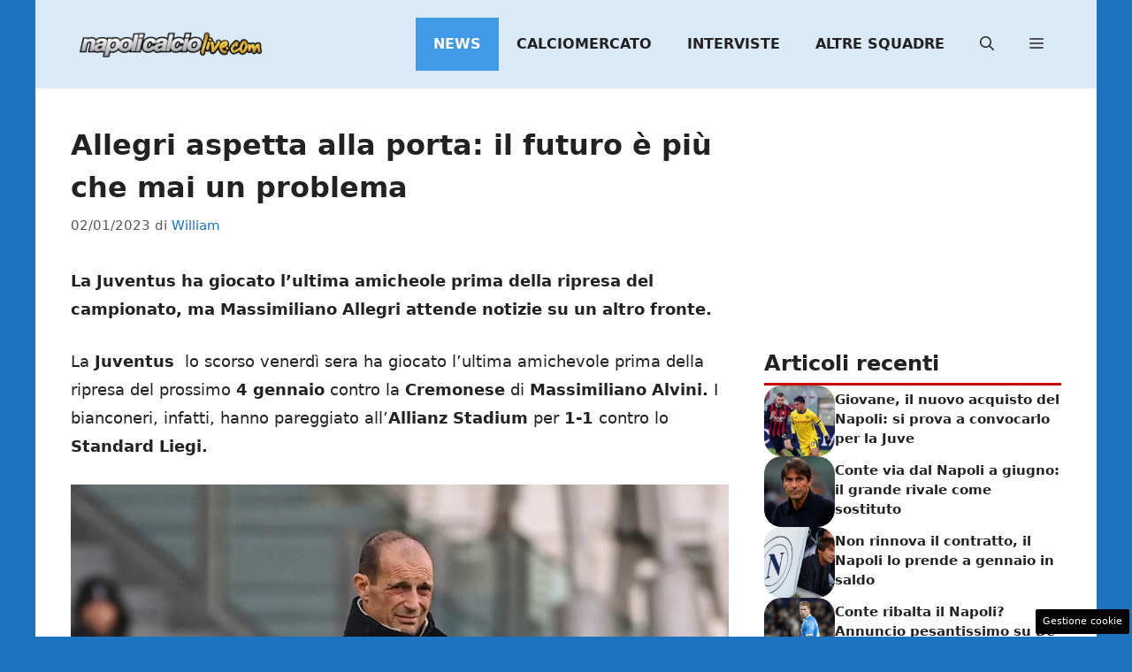

--- FILE ---
content_type: text/html; charset=UTF-8
request_url: https://www.napolicalciolive.com/2023/01/02/calciomercato-juventus-rabiot-rinnovo-allegri-contratto/
body_size: 21697
content:
<!DOCTYPE html>
<html lang="it-IT">
<head>
	<meta charset="UTF-8"><link rel="preload" href="https://www.napolicalciolive.com/wp-content/cache/fvm/min/1769183948-cssb85cbbbc5f4cc198b924991424485f40ba37a2c150832b65a29e6e303027c.css" as="style" media="all" />
<link rel="preload" href="https://www.napolicalciolive.com/wp-content/cache/fvm/min/1769183948-css0f4d5bdc648d1ee46dd1b97033ba4e060f18c3ae573eb51c6ec794d197738.css" as="style" media="all" />
<link rel="preload" href="https://www.napolicalciolive.com/wp-content/cache/fvm/min/1769183948-csseef5faaf108f6e6c1a3e4660ba75d24732965ce78eeee279f8e0011e89ba2.css" as="style" media="all" />
<link rel="preload" href="https://www.napolicalciolive.com/wp-content/cache/fvm/min/1769183948-cssbc946c2b8a067b270b2852de98464b2d5d9a96565f5e2385d3627c0c0531e.css" as="style" media="all" />
<link rel="preload" href="https://www.napolicalciolive.com/wp-content/cache/fvm/min/1769183948-cssa4f731411047295b07792aab7117cb4b77951d3f0950f7a95a2def9e23e75.css" as="style" media="all" />
<link rel="preload" href="https://www.napolicalciolive.com/wp-content/cache/fvm/min/1769183948-jsb4e33dfe7217455f87d8ef6c0f0a4374f04e338bfc7061bffa9125bf221879.js" as="script" />
<link rel="preload" href="https://www.napolicalciolive.com/wp-content/cache/fvm/min/1769183948-js0be00b5228903ddece0a8c5386481cf54643ac70df5e492662a6ef4e22fd3f.js" as="script" /><script data-cfasync="false">if(navigator.userAgent.match(/MSIE|Internet Explorer/i)||navigator.userAgent.match(/Trident\/7\..*?rv:11/i)){var href=document.location.href;if(!href.match(/[?&]iebrowser/)){if(href.indexOf("?")==-1){if(href.indexOf("#")==-1){document.location.href=href+"?iebrowser=1"}else{document.location.href=href.replace("#","?iebrowser=1#")}}else{if(href.indexOf("#")==-1){document.location.href=href+"&iebrowser=1"}else{document.location.href=href.replace("#","&iebrowser=1#")}}}}</script>
<script data-cfasync="false">class FVMLoader{constructor(e){this.triggerEvents=e,this.eventOptions={passive:!0},this.userEventListener=this.triggerListener.bind(this),this.delayedScripts={normal:[],async:[],defer:[]},this.allJQueries=[]}_addUserInteractionListener(e){this.triggerEvents.forEach(t=>window.addEventListener(t,e.userEventListener,e.eventOptions))}_removeUserInteractionListener(e){this.triggerEvents.forEach(t=>window.removeEventListener(t,e.userEventListener,e.eventOptions))}triggerListener(){this._removeUserInteractionListener(this),"loading"===document.readyState?document.addEventListener("DOMContentLoaded",this._loadEverythingNow.bind(this)):this._loadEverythingNow()}async _loadEverythingNow(){this._runAllDelayedCSS(),this._delayEventListeners(),this._delayJQueryReady(this),this._handleDocumentWrite(),this._registerAllDelayedScripts(),await this._loadScriptsFromList(this.delayedScripts.normal),await this._loadScriptsFromList(this.delayedScripts.defer),await this._loadScriptsFromList(this.delayedScripts.async),await this._triggerDOMContentLoaded(),await this._triggerWindowLoad(),window.dispatchEvent(new Event("wpr-allScriptsLoaded"))}_registerAllDelayedScripts(){document.querySelectorAll("script[type=fvmdelay]").forEach(e=>{e.hasAttribute("src")?e.hasAttribute("async")&&!1!==e.async?this.delayedScripts.async.push(e):e.hasAttribute("defer")&&!1!==e.defer||"module"===e.getAttribute("data-type")?this.delayedScripts.defer.push(e):this.delayedScripts.normal.push(e):this.delayedScripts.normal.push(e)})}_runAllDelayedCSS(){document.querySelectorAll("link[rel=fvmdelay]").forEach(e=>{e.setAttribute("rel","stylesheet")})}async _transformScript(e){return await this._requestAnimFrame(),new Promise(t=>{const n=document.createElement("script");let r;[...e.attributes].forEach(e=>{let t=e.nodeName;"type"!==t&&("data-type"===t&&(t="type",r=e.nodeValue),n.setAttribute(t,e.nodeValue))}),e.hasAttribute("src")?(n.addEventListener("load",t),n.addEventListener("error",t)):(n.text=e.text,t()),e.parentNode.replaceChild(n,e)})}async _loadScriptsFromList(e){const t=e.shift();return t?(await this._transformScript(t),this._loadScriptsFromList(e)):Promise.resolve()}_delayEventListeners(){let e={};function t(t,n){!function(t){function n(n){return e[t].eventsToRewrite.indexOf(n)>=0?"wpr-"+n:n}e[t]||(e[t]={originalFunctions:{add:t.addEventListener,remove:t.removeEventListener},eventsToRewrite:[]},t.addEventListener=function(){arguments[0]=n(arguments[0]),e[t].originalFunctions.add.apply(t,arguments)},t.removeEventListener=function(){arguments[0]=n(arguments[0]),e[t].originalFunctions.remove.apply(t,arguments)})}(t),e[t].eventsToRewrite.push(n)}function n(e,t){let n=e[t];Object.defineProperty(e,t,{get:()=>n||function(){},set(r){e["wpr"+t]=n=r}})}t(document,"DOMContentLoaded"),t(window,"DOMContentLoaded"),t(window,"load"),t(window,"pageshow"),t(document,"readystatechange"),n(document,"onreadystatechange"),n(window,"onload"),n(window,"onpageshow")}_delayJQueryReady(e){let t=window.jQuery;Object.defineProperty(window,"jQuery",{get:()=>t,set(n){if(n&&n.fn&&!e.allJQueries.includes(n)){n.fn.ready=n.fn.init.prototype.ready=function(t){e.domReadyFired?t.bind(document)(n):document.addEventListener("DOMContentLoaded2",()=>t.bind(document)(n))};const t=n.fn.on;n.fn.on=n.fn.init.prototype.on=function(){if(this[0]===window){function e(e){return e.split(" ").map(e=>"load"===e||0===e.indexOf("load.")?"wpr-jquery-load":e).join(" ")}"string"==typeof arguments[0]||arguments[0]instanceof String?arguments[0]=e(arguments[0]):"object"==typeof arguments[0]&&Object.keys(arguments[0]).forEach(t=>{delete Object.assign(arguments[0],{[e(t)]:arguments[0][t]})[t]})}return t.apply(this,arguments),this},e.allJQueries.push(n)}t=n}})}async _triggerDOMContentLoaded(){this.domReadyFired=!0,await this._requestAnimFrame(),document.dispatchEvent(new Event("DOMContentLoaded2")),await this._requestAnimFrame(),window.dispatchEvent(new Event("DOMContentLoaded2")),await this._requestAnimFrame(),document.dispatchEvent(new Event("wpr-readystatechange")),await this._requestAnimFrame(),document.wpronreadystatechange&&document.wpronreadystatechange()}async _triggerWindowLoad(){await this._requestAnimFrame(),window.dispatchEvent(new Event("wpr-load")),await this._requestAnimFrame(),window.wpronload&&window.wpronload(),await this._requestAnimFrame(),this.allJQueries.forEach(e=>e(window).trigger("wpr-jquery-load")),window.dispatchEvent(new Event("wpr-pageshow")),await this._requestAnimFrame(),window.wpronpageshow&&window.wpronpageshow()}_handleDocumentWrite(){const e=new Map;document.write=document.writeln=function(t){const n=document.currentScript,r=document.createRange(),i=n.parentElement;let a=e.get(n);void 0===a&&(a=n.nextSibling,e.set(n,a));const s=document.createDocumentFragment();r.setStart(s,0),s.appendChild(r.createContextualFragment(t)),i.insertBefore(s,a)}}async _requestAnimFrame(){return new Promise(e=>requestAnimationFrame(e))}static run(){const e=new FVMLoader(["keydown","mousemove","touchmove","touchstart","touchend","wheel"]);e._addUserInteractionListener(e)}}FVMLoader.run();</script><meta name='robots' content='index, follow, max-image-preview:large, max-snippet:-1, max-video-preview:-1' /><meta name="viewport" content="width=device-width, initial-scale=1"><title>Allegri aspetta alla porta: il futuro è più che mai un problema</title><meta name="description" content="La Juventus ha giocato l&#039;ultima amicheole prima della ripresa del campionato, ma Massimiliano Allegri attende notizie su un altro fronte." /><link rel="canonical" href="https://www.napolicalciolive.com/2023/01/02/calciomercato-juventus-rabiot-rinnovo-allegri-contratto/" /><meta property="og:locale" content="it_IT" /><meta property="og:type" content="article" /><meta property="og:title" content="Allegri aspetta alla porta: il futuro è più che mai un problema" /><meta property="og:description" content="La Juventus ha giocato l&#039;ultima amicheole prima della ripresa del campionato, ma Massimiliano Allegri attende notizie su un altro fronte." /><meta property="og:url" content="https://www.napolicalciolive.com/2023/01/02/calciomercato-juventus-rabiot-rinnovo-allegri-contratto/" /><meta property="og:site_name" content="napolicalciolive.com" /><meta property="article:publisher" content="https://www.facebook.com/napolicalciolive" /><meta property="article:published_time" content="2023-01-02T11:30:26+00:00" /><meta property="og:image" content="https://www.napolicalciolive.com/wp-content/uploads/2022/12/Massimiliano-Allegri-attende-novità-20221231-napolicalciolive.com_.jpg" /><meta property="og:image:width" content="1200" /><meta property="og:image:height" content="800" /><meta property="og:image:type" content="image/jpeg" /><meta name="author" content="William" /><meta name="twitter:label1" content="Scritto da" /><meta name="twitter:data1" content="William" /><meta name="twitter:label2" content="Tempo di lettura stimato" /><meta name="twitter:data2" content="2 minuti" /><script type="application/ld+json" class="yoast-schema-graph">{"@context":"https://schema.org","@graph":[{"@type":"Article","@id":"https://www.napolicalciolive.com/2023/01/02/calciomercato-juventus-rabiot-rinnovo-allegri-contratto/#article","isPartOf":{"@id":"https://www.napolicalciolive.com/2023/01/02/calciomercato-juventus-rabiot-rinnovo-allegri-contratto/"},"author":{"name":"William","@id":"https://www.napolicalciolive.com/#/schema/person/03eb6a033d5d6046ede65860fd870fda"},"headline":"Allegri aspetta alla porta: il futuro è più che mai un problema","datePublished":"2023-01-02T11:30:26+00:00","mainEntityOfPage":{"@id":"https://www.napolicalciolive.com/2023/01/02/calciomercato-juventus-rabiot-rinnovo-allegri-contratto/"},"wordCount":450,"publisher":{"@id":"https://www.napolicalciolive.com/#organization"},"image":{"@id":"https://www.napolicalciolive.com/2023/01/02/calciomercato-juventus-rabiot-rinnovo-allegri-contratto/#primaryimage"},"thumbnailUrl":"https://www.napolicalciolive.com/wp-content/uploads/2022/12/Massimiliano-Allegri-attende-novità-20221231-napolicalciolive.com_.jpg","articleSection":["Napoli News"],"inLanguage":"it-IT"},{"@type":"WebPage","@id":"https://www.napolicalciolive.com/2023/01/02/calciomercato-juventus-rabiot-rinnovo-allegri-contratto/","url":"https://www.napolicalciolive.com/2023/01/02/calciomercato-juventus-rabiot-rinnovo-allegri-contratto/","name":"Allegri aspetta alla porta: il futuro è più che mai un problema","isPartOf":{"@id":"https://www.napolicalciolive.com/#website"},"primaryImageOfPage":{"@id":"https://www.napolicalciolive.com/2023/01/02/calciomercato-juventus-rabiot-rinnovo-allegri-contratto/#primaryimage"},"image":{"@id":"https://www.napolicalciolive.com/2023/01/02/calciomercato-juventus-rabiot-rinnovo-allegri-contratto/#primaryimage"},"thumbnailUrl":"https://www.napolicalciolive.com/wp-content/uploads/2022/12/Massimiliano-Allegri-attende-novità-20221231-napolicalciolive.com_.jpg","datePublished":"2023-01-02T11:30:26+00:00","description":"La Juventus ha giocato l'ultima amicheole prima della ripresa del campionato, ma Massimiliano Allegri attende notizie su un altro fronte.","breadcrumb":{"@id":"https://www.napolicalciolive.com/2023/01/02/calciomercato-juventus-rabiot-rinnovo-allegri-contratto/#breadcrumb"},"inLanguage":"it-IT","potentialAction":[{"@type":"ReadAction","target":["https://www.napolicalciolive.com/2023/01/02/calciomercato-juventus-rabiot-rinnovo-allegri-contratto/"]}]},{"@type":"ImageObject","inLanguage":"it-IT","@id":"https://www.napolicalciolive.com/2023/01/02/calciomercato-juventus-rabiot-rinnovo-allegri-contratto/#primaryimage","url":"https://www.napolicalciolive.com/wp-content/uploads/2022/12/Massimiliano-Allegri-attende-novità-20221231-napolicalciolive.com_.jpg","contentUrl":"https://www.napolicalciolive.com/wp-content/uploads/2022/12/Massimiliano-Allegri-attende-novità-20221231-napolicalciolive.com_.jpg","width":1200,"height":800,"caption":"Massimiliano Allegri attende novità - napolicalciolive.com"},{"@type":"BreadcrumbList","@id":"https://www.napolicalciolive.com/2023/01/02/calciomercato-juventus-rabiot-rinnovo-allegri-contratto/#breadcrumb","itemListElement":[{"@type":"ListItem","position":1,"name":"Calcio Napoli","item":"https://www.napolicalciolive.com/"},{"@type":"ListItem","position":2,"name":"news","item":"https://www.napolicalciolive.com/news/"},{"@type":"ListItem","position":3,"name":"Allegri aspetta alla porta: il futuro è più che mai un problema"}]},{"@type":"WebSite","@id":"https://www.napolicalciolive.com/#website","url":"https://www.napolicalciolive.com/","name":"napolicalciolive.com","description":"Notizie aggiornate del Napoli calcio","publisher":{"@id":"https://www.napolicalciolive.com/#organization"},"potentialAction":[{"@type":"SearchAction","target":{"@type":"EntryPoint","urlTemplate":"https://www.napolicalciolive.com/?s={search_term_string}"},"query-input":{"@type":"PropertyValueSpecification","valueRequired":true,"valueName":"search_term_string"}}],"inLanguage":"it-IT"},{"@type":"Organization","@id":"https://www.napolicalciolive.com/#organization","name":"napolicalciolive.com","url":"https://www.napolicalciolive.com/","logo":{"@type":"ImageObject","inLanguage":"it-IT","@id":"https://www.napolicalciolive.com/#/schema/logo/image/","url":"https://www.napolicalciolive.com/wp-content/uploads/2017/09/napolicalciolive.png","contentUrl":"https://www.napolicalciolive.com/wp-content/uploads/2017/09/napolicalciolive.png","width":253,"height":63,"caption":"napolicalciolive.com"},"image":{"@id":"https://www.napolicalciolive.com/#/schema/logo/image/"},"sameAs":["https://www.facebook.com/napolicalciolive"]},{"@type":"Person","@id":"https://www.napolicalciolive.com/#/schema/person/03eb6a033d5d6046ede65860fd870fda","name":"William","image":{"@type":"ImageObject","inLanguage":"it-IT","@id":"https://www.napolicalciolive.com/#/schema/person/image/","url":"https://secure.gravatar.com/avatar/0a4c4824f6c231dcbc5f6d3fd3d7f676c87af8cfc8a9df7b8e36146cb998dfbc?s=96&d=mm&r=g","contentUrl":"https://secure.gravatar.com/avatar/0a4c4824f6c231dcbc5f6d3fd3d7f676c87af8cfc8a9df7b8e36146cb998dfbc?s=96&d=mm&r=g","caption":"William"},"url":"https://www.napolicalciolive.com/author/william-scuotto/"}]}</script><link rel="alternate" type="application/rss+xml" title="napolicalciolive.com &raquo; Feed" href="https://www.napolicalciolive.com/feed/" /><link rel="alternate" type="application/rss+xml" title="napolicalciolive.com &raquo; Feed dei commenti" href="https://www.napolicalciolive.com/comments/feed/" />
	
	<style media="all">img:is([sizes="auto" i],[sizes^="auto," i]){contain-intrinsic-size:3000px 1500px}</style>
	
	
	
	
	
	
	
	
	
	
	
	
	
	
	
	
	
	
	
	
	
	
	
	


<link rel="amphtml" href="https://www.napolicalciolive.com/2023/01/02/calciomercato-juventus-rabiot-rinnovo-allegri-contratto/amp/" />

<link rel='stylesheet' id='wp-block-library-css' href='https://www.napolicalciolive.com/wp-content/cache/fvm/min/1769183948-cssb85cbbbc5f4cc198b924991424485f40ba37a2c150832b65a29e6e303027c.css' media='all' />
<style id='classic-theme-styles-inline-css' media="all">/*! This file is auto-generated */
.wp-block-button__link{color:#fff;background-color:#32373c;border-radius:9999px;box-shadow:none;text-decoration:none;padding:calc(.667em + 2px) calc(1.333em + 2px);font-size:1.125em}.wp-block-file__button{background:#32373c;color:#fff;text-decoration:none}</style>
<style id='global-styles-inline-css' media="all">:root{--wp--preset--aspect-ratio--square:1;--wp--preset--aspect-ratio--4-3:4/3;--wp--preset--aspect-ratio--3-4:3/4;--wp--preset--aspect-ratio--3-2:3/2;--wp--preset--aspect-ratio--2-3:2/3;--wp--preset--aspect-ratio--16-9:16/9;--wp--preset--aspect-ratio--9-16:9/16;--wp--preset--color--black:#000000;--wp--preset--color--cyan-bluish-gray:#abb8c3;--wp--preset--color--white:#ffffff;--wp--preset--color--pale-pink:#f78da7;--wp--preset--color--vivid-red:#cf2e2e;--wp--preset--color--luminous-vivid-orange:#ff6900;--wp--preset--color--luminous-vivid-amber:#fcb900;--wp--preset--color--light-green-cyan:#7bdcb5;--wp--preset--color--vivid-green-cyan:#00d084;--wp--preset--color--pale-cyan-blue:#8ed1fc;--wp--preset--color--vivid-cyan-blue:#0693e3;--wp--preset--color--vivid-purple:#9b51e0;--wp--preset--color--contrast:var(--contrast);--wp--preset--color--contrast-2:var(--contrast-2);--wp--preset--color--contrast-3:var(--contrast-3);--wp--preset--color--base:var(--base);--wp--preset--color--base-2:var(--base-2);--wp--preset--color--base-3:var(--base-3);--wp--preset--color--accent:var(--accent);--wp--preset--color--global-color-8:var(--global-color-8);--wp--preset--gradient--vivid-cyan-blue-to-vivid-purple:linear-gradient(135deg,rgba(6,147,227,1) 0%,rgb(155,81,224) 100%);--wp--preset--gradient--light-green-cyan-to-vivid-green-cyan:linear-gradient(135deg,rgb(122,220,180) 0%,rgb(0,208,130) 100%);--wp--preset--gradient--luminous-vivid-amber-to-luminous-vivid-orange:linear-gradient(135deg,rgba(252,185,0,1) 0%,rgba(255,105,0,1) 100%);--wp--preset--gradient--luminous-vivid-orange-to-vivid-red:linear-gradient(135deg,rgba(255,105,0,1) 0%,rgb(207,46,46) 100%);--wp--preset--gradient--very-light-gray-to-cyan-bluish-gray:linear-gradient(135deg,rgb(238,238,238) 0%,rgb(169,184,195) 100%);--wp--preset--gradient--cool-to-warm-spectrum:linear-gradient(135deg,rgb(74,234,220) 0%,rgb(151,120,209) 20%,rgb(207,42,186) 40%,rgb(238,44,130) 60%,rgb(251,105,98) 80%,rgb(254,248,76) 100%);--wp--preset--gradient--blush-light-purple:linear-gradient(135deg,rgb(255,206,236) 0%,rgb(152,150,240) 100%);--wp--preset--gradient--blush-bordeaux:linear-gradient(135deg,rgb(254,205,165) 0%,rgb(254,45,45) 50%,rgb(107,0,62) 100%);--wp--preset--gradient--luminous-dusk:linear-gradient(135deg,rgb(255,203,112) 0%,rgb(199,81,192) 50%,rgb(65,88,208) 100%);--wp--preset--gradient--pale-ocean:linear-gradient(135deg,rgb(255,245,203) 0%,rgb(182,227,212) 50%,rgb(51,167,181) 100%);--wp--preset--gradient--electric-grass:linear-gradient(135deg,rgb(202,248,128) 0%,rgb(113,206,126) 100%);--wp--preset--gradient--midnight:linear-gradient(135deg,rgb(2,3,129) 0%,rgb(40,116,252) 100%);--wp--preset--font-size--small:13px;--wp--preset--font-size--medium:20px;--wp--preset--font-size--large:36px;--wp--preset--font-size--x-large:42px;--wp--preset--spacing--20:0.44rem;--wp--preset--spacing--30:0.67rem;--wp--preset--spacing--40:1rem;--wp--preset--spacing--50:1.5rem;--wp--preset--spacing--60:2.25rem;--wp--preset--spacing--70:3.38rem;--wp--preset--spacing--80:5.06rem;--wp--preset--shadow--natural:6px 6px 9px rgba(0, 0, 0, 0.2);--wp--preset--shadow--deep:12px 12px 50px rgba(0, 0, 0, 0.4);--wp--preset--shadow--sharp:6px 6px 0px rgba(0, 0, 0, 0.2);--wp--preset--shadow--outlined:6px 6px 0px -3px rgba(255, 255, 255, 1), 6px 6px rgba(0, 0, 0, 1);--wp--preset--shadow--crisp:6px 6px 0px rgba(0, 0, 0, 1)}:where(.is-layout-flex){gap:.5em}:where(.is-layout-grid){gap:.5em}body .is-layout-flex{display:flex}.is-layout-flex{flex-wrap:wrap;align-items:center}.is-layout-flex>:is(*,div){margin:0}body .is-layout-grid{display:grid}.is-layout-grid>:is(*,div){margin:0}:where(.wp-block-columns.is-layout-flex){gap:2em}:where(.wp-block-columns.is-layout-grid){gap:2em}:where(.wp-block-post-template.is-layout-flex){gap:1.25em}:where(.wp-block-post-template.is-layout-grid){gap:1.25em}.has-black-color{color:var(--wp--preset--color--black)!important}.has-cyan-bluish-gray-color{color:var(--wp--preset--color--cyan-bluish-gray)!important}.has-white-color{color:var(--wp--preset--color--white)!important}.has-pale-pink-color{color:var(--wp--preset--color--pale-pink)!important}.has-vivid-red-color{color:var(--wp--preset--color--vivid-red)!important}.has-luminous-vivid-orange-color{color:var(--wp--preset--color--luminous-vivid-orange)!important}.has-luminous-vivid-amber-color{color:var(--wp--preset--color--luminous-vivid-amber)!important}.has-light-green-cyan-color{color:var(--wp--preset--color--light-green-cyan)!important}.has-vivid-green-cyan-color{color:var(--wp--preset--color--vivid-green-cyan)!important}.has-pale-cyan-blue-color{color:var(--wp--preset--color--pale-cyan-blue)!important}.has-vivid-cyan-blue-color{color:var(--wp--preset--color--vivid-cyan-blue)!important}.has-vivid-purple-color{color:var(--wp--preset--color--vivid-purple)!important}.has-black-background-color{background-color:var(--wp--preset--color--black)!important}.has-cyan-bluish-gray-background-color{background-color:var(--wp--preset--color--cyan-bluish-gray)!important}.has-white-background-color{background-color:var(--wp--preset--color--white)!important}.has-pale-pink-background-color{background-color:var(--wp--preset--color--pale-pink)!important}.has-vivid-red-background-color{background-color:var(--wp--preset--color--vivid-red)!important}.has-luminous-vivid-orange-background-color{background-color:var(--wp--preset--color--luminous-vivid-orange)!important}.has-luminous-vivid-amber-background-color{background-color:var(--wp--preset--color--luminous-vivid-amber)!important}.has-light-green-cyan-background-color{background-color:var(--wp--preset--color--light-green-cyan)!important}.has-vivid-green-cyan-background-color{background-color:var(--wp--preset--color--vivid-green-cyan)!important}.has-pale-cyan-blue-background-color{background-color:var(--wp--preset--color--pale-cyan-blue)!important}.has-vivid-cyan-blue-background-color{background-color:var(--wp--preset--color--vivid-cyan-blue)!important}.has-vivid-purple-background-color{background-color:var(--wp--preset--color--vivid-purple)!important}.has-black-border-color{border-color:var(--wp--preset--color--black)!important}.has-cyan-bluish-gray-border-color{border-color:var(--wp--preset--color--cyan-bluish-gray)!important}.has-white-border-color{border-color:var(--wp--preset--color--white)!important}.has-pale-pink-border-color{border-color:var(--wp--preset--color--pale-pink)!important}.has-vivid-red-border-color{border-color:var(--wp--preset--color--vivid-red)!important}.has-luminous-vivid-orange-border-color{border-color:var(--wp--preset--color--luminous-vivid-orange)!important}.has-luminous-vivid-amber-border-color{border-color:var(--wp--preset--color--luminous-vivid-amber)!important}.has-light-green-cyan-border-color{border-color:var(--wp--preset--color--light-green-cyan)!important}.has-vivid-green-cyan-border-color{border-color:var(--wp--preset--color--vivid-green-cyan)!important}.has-pale-cyan-blue-border-color{border-color:var(--wp--preset--color--pale-cyan-blue)!important}.has-vivid-cyan-blue-border-color{border-color:var(--wp--preset--color--vivid-cyan-blue)!important}.has-vivid-purple-border-color{border-color:var(--wp--preset--color--vivid-purple)!important}.has-vivid-cyan-blue-to-vivid-purple-gradient-background{background:var(--wp--preset--gradient--vivid-cyan-blue-to-vivid-purple)!important}.has-light-green-cyan-to-vivid-green-cyan-gradient-background{background:var(--wp--preset--gradient--light-green-cyan-to-vivid-green-cyan)!important}.has-luminous-vivid-amber-to-luminous-vivid-orange-gradient-background{background:var(--wp--preset--gradient--luminous-vivid-amber-to-luminous-vivid-orange)!important}.has-luminous-vivid-orange-to-vivid-red-gradient-background{background:var(--wp--preset--gradient--luminous-vivid-orange-to-vivid-red)!important}.has-very-light-gray-to-cyan-bluish-gray-gradient-background{background:var(--wp--preset--gradient--very-light-gray-to-cyan-bluish-gray)!important}.has-cool-to-warm-spectrum-gradient-background{background:var(--wp--preset--gradient--cool-to-warm-spectrum)!important}.has-blush-light-purple-gradient-background{background:var(--wp--preset--gradient--blush-light-purple)!important}.has-blush-bordeaux-gradient-background{background:var(--wp--preset--gradient--blush-bordeaux)!important}.has-luminous-dusk-gradient-background{background:var(--wp--preset--gradient--luminous-dusk)!important}.has-pale-ocean-gradient-background{background:var(--wp--preset--gradient--pale-ocean)!important}.has-electric-grass-gradient-background{background:var(--wp--preset--gradient--electric-grass)!important}.has-midnight-gradient-background{background:var(--wp--preset--gradient--midnight)!important}.has-small-font-size{font-size:var(--wp--preset--font-size--small)!important}.has-medium-font-size{font-size:var(--wp--preset--font-size--medium)!important}.has-large-font-size{font-size:var(--wp--preset--font-size--large)!important}.has-x-large-font-size{font-size:var(--wp--preset--font-size--x-large)!important}:where(.wp-block-post-template.is-layout-flex){gap:1.25em}:where(.wp-block-post-template.is-layout-grid){gap:1.25em}:where(.wp-block-columns.is-layout-flex){gap:2em}:where(.wp-block-columns.is-layout-grid){gap:2em}:root :where(.wp-block-pullquote){font-size:1.5em;line-height:1.6}</style>
<link rel='stylesheet' id='adser-css' href='https://www.napolicalciolive.com/wp-content/cache/fvm/min/1769183948-css0f4d5bdc648d1ee46dd1b97033ba4e060f18c3ae573eb51c6ec794d197738.css' media='all' />
<link rel='stylesheet' id='dadaPushly-css' href='https://www.napolicalciolive.com/wp-content/cache/fvm/min/1769183948-csseef5faaf108f6e6c1a3e4660ba75d24732965ce78eeee279f8e0011e89ba2.css' media='all' />
<link rel='stylesheet' id='generate-style-css' href='https://www.napolicalciolive.com/wp-content/cache/fvm/min/1769183948-cssbc946c2b8a067b270b2852de98464b2d5d9a96565f5e2385d3627c0c0531e.css' media='all' />
<style id='generate-style-inline-css' media="all">body{background-color:var(--accent);color:var(--contrast)}a{color:var(--accent)}a:hover,a:focus{text-decoration:underline}.entry-title a,.site-branding a,a.button,.wp-block-button__link,.main-navigation a{text-decoration:none}a:hover,a:focus,a:active{color:var(--contrast)}.wp-block-group__inner-container{max-width:1200px;margin-left:auto;margin-right:auto}.site-header .header-image{width:220px}:root{--contrast:#222222;--contrast-2:#575760;--contrast-3:#b2b2be;--base:#f0f0f0;--base-2:#f7f8f9;--base-3:#ffffff;--accent:#1e73be;--global-color-8:#DAEAF9}:root .has-contrast-color{color:var(--contrast)}:root .has-contrast-background-color{background-color:var(--contrast)}:root .has-contrast-2-color{color:var(--contrast-2)}:root .has-contrast-2-background-color{background-color:var(--contrast-2)}:root .has-contrast-3-color{color:var(--contrast-3)}:root .has-contrast-3-background-color{background-color:var(--contrast-3)}:root .has-base-color{color:var(--base)}:root .has-base-background-color{background-color:var(--base)}:root .has-base-2-color{color:var(--base-2)}:root .has-base-2-background-color{background-color:var(--base-2)}:root .has-base-3-color{color:var(--base-3)}:root .has-base-3-background-color{background-color:var(--base-3)}:root .has-accent-color{color:var(--accent)}:root .has-accent-background-color{background-color:var(--accent)}:root .has-global-color-8-color{color:var(--global-color-8)}:root .has-global-color-8-background-color{background-color:var(--global-color-8)}.gp-modal:not(.gp-modal--open):not(.gp-modal--transition){display:none}.gp-modal--transition:not(.gp-modal--open){pointer-events:none}.gp-modal-overlay:not(.gp-modal-overlay--open):not(.gp-modal--transition){display:none}.gp-modal__overlay{display:none;position:fixed;top:0;left:0;right:0;bottom:0;background:rgba(0,0,0,.2);display:flex;justify-content:center;align-items:center;z-index:10000;backdrop-filter:blur(3px);transition:opacity 500ms ease;opacity:0}.gp-modal--open:not(.gp-modal--transition) .gp-modal__overlay{opacity:1}.gp-modal__container{max-width:100%;max-height:100vh;transform:scale(.9);transition:transform 500ms ease;padding:0 10px}.gp-modal--open:not(.gp-modal--transition) .gp-modal__container{transform:scale(1)}.search-modal-fields{display:flex}.gp-search-modal .gp-modal__overlay{align-items:flex-start;padding-top:25vh;background:var(--gp-search-modal-overlay-bg-color)}.search-modal-form{width:500px;max-width:100%;background-color:var(--gp-search-modal-bg-color);color:var(--gp-search-modal-text-color)}.search-modal-form .search-field,.search-modal-form .search-field:focus{width:100%;height:60px;background-color:transparent;border:0;appearance:none;color:currentColor}.search-modal-fields button,.search-modal-fields button:active,.search-modal-fields button:focus,.search-modal-fields button:hover{background-color:transparent;border:0;color:currentColor;width:60px}.main-navigation a,.main-navigation .menu-toggle,.main-navigation .menu-bar-items{font-weight:700;text-transform:uppercase;font-size:16px}body,button,input,select,textarea{font-size:18px}body{line-height:1.8}h1{font-weight:700;font-size:32px;line-height:1.5em}h2{font-weight:600;font-size:26px;line-height:1.5em}h3{font-weight:600;font-size:24px;line-height:1.4em}.top-bar{background-color:#636363;color:#fff}.top-bar a{color:#fff}.top-bar a:hover{color:#303030}.site-header{background-color:var(--global-color-8)}.main-title a,.main-title a:hover{color:var(--contrast)}.site-description{color:var(--contrast-2)}.mobile-menu-control-wrapper .menu-toggle,.mobile-menu-control-wrapper .menu-toggle:hover,.mobile-menu-control-wrapper .menu-toggle:focus,.has-inline-mobile-toggle #site-navigation.toggled{background-color:rgba(0,0,0,.02)}.main-navigation,.main-navigation ul ul{background-color:var(--global-color-8)}.main-navigation .main-nav ul li a,.main-navigation .menu-toggle,.main-navigation .menu-bar-items{color:var(--contrast)}.main-navigation .main-nav ul li:not([class*="current-menu-"]):hover>a,.main-navigation .main-nav ul li:not([class*="current-menu-"]):focus>a,.main-navigation .main-nav ul li.sfHover:not([class*="current-menu-"])>a,.main-navigation .menu-bar-item:hover>a,.main-navigation .menu-bar-item.sfHover>a{color:var(--base-3);background-color:#3d99ea}button.menu-toggle:hover,button.menu-toggle:focus{color:var(--contrast)}.main-navigation .main-nav ul li[class*="current-menu-"]>a{color:var(--base-3);background-color:#409ae8}.navigation-search input[type="search"],.navigation-search input[type="search"]:active,.navigation-search input[type="search"]:focus,.main-navigation .main-nav ul li.search-item.active>a,.main-navigation .menu-bar-items .search-item.active>a{color:var(--base-3);background-color:#3d99ea}.main-navigation ul ul{background-color:var(--contrast-3)}.separate-containers .inside-article,.separate-containers .comments-area,.separate-containers .page-header,.one-container .container,.separate-containers .paging-navigation,.inside-page-header{background-color:var(--base-3)}.entry-title a{color:var(--contrast)}.entry-title a:hover{color:var(--contrast-2)}.entry-meta{color:var(--contrast-2)}.sidebar .widget{background-color:var(--base-3)}.footer-widgets{background-color:var(--base-3)}.site-info{color:var(--base-3);background-color:var(--contrast)}.site-info a{color:var(--base-3)}.site-info a:hover{color:var(--base-2)}.footer-bar .widget_nav_menu .current-menu-item a{color:var(--base-2)}input[type="text"],input[type="email"],input[type="url"],input[type="password"],input[type="search"],input[type="tel"],input[type="number"],textarea,select{color:var(--contrast);background-color:var(--base-2);border-color:var(--base)}input[type="text"]:focus,input[type="email"]:focus,input[type="url"]:focus,input[type="password"]:focus,input[type="search"]:focus,input[type="tel"]:focus,input[type="number"]:focus,textarea:focus,select:focus{color:var(--contrast);background-color:var(--base-2);border-color:var(--contrast-3)}button,html input[type="button"],input[type="reset"],input[type="submit"],a.button,a.wp-block-button__link:not(.has-background){color:#fff;background-color:#55555e}button:hover,html input[type="button"]:hover,input[type="reset"]:hover,input[type="submit"]:hover,a.button:hover,button:focus,html input[type="button"]:focus,input[type="reset"]:focus,input[type="submit"]:focus,a.button:focus,a.wp-block-button__link:not(.has-background):active,a.wp-block-button__link:not(.has-background):focus,a.wp-block-button__link:not(.has-background):hover{color:#fff;background-color:#3f4047}a.generate-back-to-top{background-color:rgba(0,0,0,.4);color:#fff}a.generate-back-to-top:hover,a.generate-back-to-top:focus{background-color:rgba(0,0,0,.6);color:#fff}:root{--gp-search-modal-bg-color:var(--base-3);--gp-search-modal-text-color:var(--contrast);--gp-search-modal-overlay-bg-color:rgba(0,0,0,0.2)}@media (max-width:768px){.main-navigation .menu-bar-item:hover>a,.main-navigation .menu-bar-item.sfHover>a{background:none;color:var(--contrast)}}.nav-below-header .main-navigation .inside-navigation.grid-container,.nav-above-header .main-navigation .inside-navigation.grid-container{padding:0 20px 0 20px}.site-main .wp-block-group__inner-container{padding:40px}.separate-containers .paging-navigation{padding-top:20px;padding-bottom:20px}.entry-content .alignwide,body:not(.no-sidebar) .entry-content .alignfull{margin-left:-40px;width:calc(100% + 80px);max-width:calc(100% + 80px)}.rtl .menu-item-has-children .dropdown-menu-toggle{padding-left:20px}.rtl .main-navigation .main-nav ul li.menu-item-has-children>a{padding-right:20px}@media (max-width:768px){.separate-containers .inside-article,.separate-containers .comments-area,.separate-containers .page-header,.separate-containers .paging-navigation,.one-container .site-content,.inside-page-header{padding:30px}.site-main .wp-block-group__inner-container{padding:30px}.inside-top-bar{padding-right:30px;padding-left:30px}.inside-header{padding-right:30px;padding-left:30px}.widget-area .widget{padding-top:30px;padding-right:30px;padding-bottom:30px;padding-left:30px}.footer-widgets-container{padding-top:30px;padding-right:30px;padding-bottom:30px;padding-left:30px}.inside-site-info{padding-right:30px;padding-left:30px}.entry-content .alignwide,body:not(.no-sidebar) .entry-content .alignfull{margin-left:-30px;width:calc(100% + 60px);max-width:calc(100% + 60px)}.one-container .site-main .paging-navigation{margin-bottom:20px}}.is-right-sidebar{width:30%}.is-left-sidebar{width:30%}.site-content .content-area{width:70%}@media (max-width:768px){.main-navigation .menu-toggle,.sidebar-nav-mobile:not(#sticky-placeholder){display:block}.main-navigation ul,.gen-sidebar-nav,.main-navigation:not(.slideout-navigation):not(.toggled) .main-nav>ul,.has-inline-mobile-toggle #site-navigation .inside-navigation>*:not(.navigation-search):not(.main-nav){display:none}.nav-align-right .inside-navigation,.nav-align-center .inside-navigation{justify-content:space-between}.has-inline-mobile-toggle .mobile-menu-control-wrapper{display:flex;flex-wrap:wrap}.has-inline-mobile-toggle .inside-header{flex-direction:row;text-align:left;flex-wrap:wrap}.has-inline-mobile-toggle .header-widget,.has-inline-mobile-toggle #site-navigation{flex-basis:100%}.nav-float-left .has-inline-mobile-toggle #site-navigation{order:10}}.dynamic-author-image-rounded{border-radius:100%}.dynamic-featured-image,.dynamic-author-image{vertical-align:middle}.one-container.blog .dynamic-content-template:not(:last-child),.one-container.archive .dynamic-content-template:not(:last-child){padding-bottom:0}.dynamic-entry-excerpt>p:last-child{margin-bottom:0}</style>
<style id='generateblocks-inline-css' media="all">.gb-container.gb-tabs__item:not(.gb-tabs__item-open){display:none}.gb-container-d0a86651{display:flex;flex-wrap:wrap;align-items:center;column-gap:20px;row-gap:20px;color:var(--contrast)}.gb-container-d0a86651 a{color:var(--contrast)}.gb-container-d0a86651 a:hover{color:var(--contrast)}.gb-container-e9bed0be{flex-basis:100%}.gb-container-03919c55{height:100%;display:flex;align-items:center;column-gap:20px}.gb-grid-wrapper>.gb-grid-column-03919c55{width:100%}.gb-container-3ff058ae{flex-shrink:0;flex-basis:80px}.gb-container-c551a107{flex-shrink:1}.gb-container-36d9506a{padding:20px 8px}.gb-container-d0854949{display:block;text-align:center;padding-left:8px}h4.gb-headline-9e06b5e3{flex-basis:100%;margin-bottom:0;border-bottom:3px solid #C80000}h3.gb-headline-040f2ffe{font-size:15px;line-height:1.5em;text-transform:initial;margin-bottom:5px}h4.gb-headline-ba3296b9{display:block;position:relative;font-size:19px;text-align:center;margin:10px 8px 13px}.gb-grid-wrapper-b3929361{display:flex;flex-wrap:wrap;row-gap:20px}.gb-grid-wrapper-b3929361>.gb-grid-column{box-sizing:border-box}.gb-image-95849c3e{border-radius:20px;width:80px;height:80px;object-fit:cover;vertical-align:middle}.gb-block-image-c879e7ae{text-align:center}.gb-image-c879e7ae{vertical-align:middle}@media (max-width:1024px){.gb-grid-wrapper-b3929361{margin-left:-20px}.gb-grid-wrapper-b3929361>.gb-grid-column{padding-left:20px}}@media (max-width:767px){.gb-container-d0a86651{text-align:center;padding-top:40px}.gb-container-3ff058ae{width:50%;text-align:center}.gb-grid-wrapper>.gb-grid-column-3ff058ae{width:50%}.gb-container-c551a107{width:50%;text-align:left}.gb-grid-wrapper>.gb-grid-column-c551a107{width:50%}h4.gb-headline-9e06b5e3{text-align:left}h3.gb-headline-040f2ffe{text-align:left}}:root{--gb-container-width:1200px}.gb-container .wp-block-image img{vertical-align:middle}.gb-grid-wrapper .wp-block-image{margin-bottom:0}.gb-highlight{background:none}.gb-shape{line-height:0}.gb-container-link{position:absolute;top:0;right:0;bottom:0;left:0;z-index:99}</style>
<link rel='stylesheet' id='generate-offside-css' href='https://www.napolicalciolive.com/wp-content/cache/fvm/min/1769183948-cssa4f731411047295b07792aab7117cb4b77951d3f0950f7a95a2def9e23e75.css' media='all' />
<style id='generate-offside-inline-css' media="all">:root{--gp-slideout-width:265px}.slideout-navigation,.slideout-navigation a{color:var(--contrast)}.slideout-navigation button.slideout-exit{color:var(--contrast);padding-left:20px;padding-right:20px}.slide-opened nav.toggled .menu-toggle:before{display:none}@media (max-width:768px){.menu-bar-item.slideout-toggle{display:none}}</style>
<script src="https://www.napolicalciolive.com/wp-content/cache/fvm/min/1769183948-jsb4e33dfe7217455f87d8ef6c0f0a4374f04e338bfc7061bffa9125bf221879.js" id="jquery-core-js"></script>
<script src="https://www.napolicalciolive.com/wp-content/cache/fvm/min/1769183948-js0be00b5228903ddece0a8c5386481cf54643ac70df5e492662a6ef4e22fd3f.js" id="jquery-migrate-js"></script>




<script>
  window._taboola = window._taboola || [];
  _taboola.push({flush: true});
</script><script>var adser = {"pagetype":"article","category":["Napoli News"],"category_iab":["-1"],"hot":false,"cmp":"clickio","cmp_params":"\/\/clickiocmp.com\/t\/consent_233262.js","_adkaora":"https:\/\/cdn.adkaora.space\/nextmediaweb\/generic\/prod\/adk-init.js","_taboola":"\/\/cdn.taboola.com\/libtrc\/nextmediaweb-network\/loader.js"}</script>



<script defer src="https://www.googletagmanager.com/gtag/js?id=G-5MHR0Y8V10"></script>
<script>
    window.dataLayer = window.dataLayer || [];
    function gtag(){dataLayer.push(arguments);}
    gtag('js', new Date());
    gtag('config', 'G-5MHR0Y8V10');
</script>
<style media="all">#tca-sticky{display:none}@media only screen and (max-width:600px){BODY{margin-top:100px!important}#tca-sticky{display:flex}}</style>

<link rel="icon" href="https://www.napolicalciolive.com/wp-content/uploads/2024/08/cropped-favicon-napolicalciolive-192x192.png" sizes="192x192" />


</head>

<body class="wp-singular post-template-default single single-post postid-169568 single-format-standard wp-custom-logo wp-embed-responsive wp-theme-generatepress post-image-above-header post-image-aligned-center slideout-enabled slideout-both sticky-menu-fade right-sidebar nav-float-right one-container header-aligned-left dropdown-hover" itemtype="https://schema.org/Blog" itemscope>
	<a class="screen-reader-text skip-link" href="#content" title="Vai al contenuto">Vai al contenuto</a>		<header class="site-header grid-container has-inline-mobile-toggle" id="masthead" aria-label="Sito"  itemtype="https://schema.org/WPHeader" itemscope>
			<div class="inside-header grid-container">
				<div class="site-logo">
					<a href="https://www.napolicalciolive.com/" rel="home">
						<img  class="header-image is-logo-image" alt="napolicalciolive.com" src="https://www.napolicalciolive.com/wp-content/uploads/2024/03/napolicalciolive.png" width="253" height="63" />
					</a>
				</div>	<nav class="main-navigation mobile-menu-control-wrapper" id="mobile-menu-control-wrapper" aria-label="Attiva/Disattiva dispositivi mobili">
		<div class="menu-bar-items">	<span class="menu-bar-item">
		<a href="#" role="button" aria-label="Apri ricerca" aria-haspopup="dialog" aria-controls="gp-search" data-gpmodal-trigger="gp-search"><span class="gp-icon icon-search"><svg viewBox="0 0 512 512" aria-hidden="true" xmlns="http://www.w3.org/2000/svg" width="1em" height="1em"><path fill-rule="evenodd" clip-rule="evenodd" d="M208 48c-88.366 0-160 71.634-160 160s71.634 160 160 160 160-71.634 160-160S296.366 48 208 48zM0 208C0 93.125 93.125 0 208 0s208 93.125 208 208c0 48.741-16.765 93.566-44.843 129.024l133.826 134.018c9.366 9.379 9.355 24.575-.025 33.941-9.379 9.366-24.575 9.355-33.941-.025L337.238 370.987C301.747 399.167 256.839 416 208 416 93.125 416 0 322.875 0 208z" /></svg><svg viewBox="0 0 512 512" aria-hidden="true" xmlns="http://www.w3.org/2000/svg" width="1em" height="1em"><path d="M71.029 71.029c9.373-9.372 24.569-9.372 33.942 0L256 222.059l151.029-151.03c9.373-9.372 24.569-9.372 33.942 0 9.372 9.373 9.372 24.569 0 33.942L289.941 256l151.03 151.029c9.372 9.373 9.372 24.569 0 33.942-9.373 9.372-24.569 9.372-33.942 0L256 289.941l-151.029 151.03c-9.373 9.372-24.569 9.372-33.942 0-9.372-9.373-9.372-24.569 0-33.942L222.059 256 71.029 104.971c-9.372-9.373-9.372-24.569 0-33.942z" /></svg></span></a>
	</span>
	<span class="menu-bar-item slideout-toggle hide-on-mobile has-svg-icon"><a href="#" role="button" aria-label="Open Off-Canvas Panel"><span class="gp-icon pro-menu-bars">
				<svg viewBox="0 0 512 512" aria-hidden="true" role="img" version="1.1" xmlns="http://www.w3.org/2000/svg" xmlns:xlink="http://www.w3.org/1999/xlink" width="1em" height="1em">
					<path d="M0 96c0-13.255 10.745-24 24-24h464c13.255 0 24 10.745 24 24s-10.745 24-24 24H24c-13.255 0-24-10.745-24-24zm0 160c0-13.255 10.745-24 24-24h464c13.255 0 24 10.745 24 24s-10.745 24-24 24H24c-13.255 0-24-10.745-24-24zm0 160c0-13.255 10.745-24 24-24h464c13.255 0 24 10.745 24 24s-10.745 24-24 24H24c-13.255 0-24-10.745-24-24z" />
				</svg>
			</span></a></span></div>		<button data-nav="site-navigation" class="menu-toggle" aria-controls="generate-slideout-menu" aria-expanded="false">
			<span class="gp-icon icon-menu-bars"><svg viewBox="0 0 512 512" aria-hidden="true" xmlns="http://www.w3.org/2000/svg" width="1em" height="1em"><path d="M0 96c0-13.255 10.745-24 24-24h464c13.255 0 24 10.745 24 24s-10.745 24-24 24H24c-13.255 0-24-10.745-24-24zm0 160c0-13.255 10.745-24 24-24h464c13.255 0 24 10.745 24 24s-10.745 24-24 24H24c-13.255 0-24-10.745-24-24zm0 160c0-13.255 10.745-24 24-24h464c13.255 0 24 10.745 24 24s-10.745 24-24 24H24c-13.255 0-24-10.745-24-24z" /></svg><svg viewBox="0 0 512 512" aria-hidden="true" xmlns="http://www.w3.org/2000/svg" width="1em" height="1em"><path d="M71.029 71.029c9.373-9.372 24.569-9.372 33.942 0L256 222.059l151.029-151.03c9.373-9.372 24.569-9.372 33.942 0 9.372 9.373 9.372 24.569 0 33.942L289.941 256l151.03 151.029c9.372 9.373 9.372 24.569 0 33.942-9.373 9.372-24.569 9.372-33.942 0L256 289.941l-151.029 151.03c-9.373 9.372-24.569 9.372-33.942 0-9.372-9.373-9.372-24.569 0-33.942L222.059 256 71.029 104.971c-9.372-9.373-9.372-24.569 0-33.942z" /></svg></span><span class="screen-reader-text">Menu</span>		</button>
	</nav>
			<nav class="main-navigation has-menu-bar-items sub-menu-right" id="site-navigation" aria-label="Principale"  itemtype="https://schema.org/SiteNavigationElement" itemscope>
			<div class="inside-navigation grid-container">
								<button class="menu-toggle" aria-controls="generate-slideout-menu" aria-expanded="false">
					<span class="gp-icon icon-menu-bars"><svg viewBox="0 0 512 512" aria-hidden="true" xmlns="http://www.w3.org/2000/svg" width="1em" height="1em"><path d="M0 96c0-13.255 10.745-24 24-24h464c13.255 0 24 10.745 24 24s-10.745 24-24 24H24c-13.255 0-24-10.745-24-24zm0 160c0-13.255 10.745-24 24-24h464c13.255 0 24 10.745 24 24s-10.745 24-24 24H24c-13.255 0-24-10.745-24-24zm0 160c0-13.255 10.745-24 24-24h464c13.255 0 24 10.745 24 24s-10.745 24-24 24H24c-13.255 0-24-10.745-24-24z" /></svg><svg viewBox="0 0 512 512" aria-hidden="true" xmlns="http://www.w3.org/2000/svg" width="1em" height="1em"><path d="M71.029 71.029c9.373-9.372 24.569-9.372 33.942 0L256 222.059l151.029-151.03c9.373-9.372 24.569-9.372 33.942 0 9.372 9.373 9.372 24.569 0 33.942L289.941 256l151.03 151.029c9.372 9.373 9.372 24.569 0 33.942-9.373 9.372-24.569 9.372-33.942 0L256 289.941l-151.029 151.03c-9.373 9.372-24.569 9.372-33.942 0-9.372-9.373-9.372-24.569 0-33.942L222.059 256 71.029 104.971c-9.372-9.373-9.372-24.569 0-33.942z" /></svg></span><span class="screen-reader-text">Menu</span>				</button>
				<div id="primary-menu" class="main-nav"><ul id="menu-homepage-navigation" class="menu sf-menu"><li id="menu-item-110010" class="menu-item menu-item-type-taxonomy menu-item-object-category current-post-ancestor current-menu-parent current-post-parent menu-item-110010"><a href="https://www.napolicalciolive.com/news/">News</a></li>
<li id="menu-item-110008" class="menu-item menu-item-type-taxonomy menu-item-object-category menu-item-110008"><a href="https://www.napolicalciolive.com/calciomercato/">Calciomercato</a></li>
<li id="menu-item-110009" class="menu-item menu-item-type-taxonomy menu-item-object-category menu-item-110009"><a href="https://www.napolicalciolive.com/interviste/">Interviste</a></li>
<li id="menu-item-200060" class="menu-item menu-item-type-taxonomy menu-item-object-category menu-item-200060"><a href="https://www.napolicalciolive.com/altre-news/">Altre Squadre</a></li>
</ul></div><div class="menu-bar-items">	<span class="menu-bar-item">
		<a href="#" role="button" aria-label="Apri ricerca" aria-haspopup="dialog" aria-controls="gp-search" data-gpmodal-trigger="gp-search"><span class="gp-icon icon-search"><svg viewBox="0 0 512 512" aria-hidden="true" xmlns="http://www.w3.org/2000/svg" width="1em" height="1em"><path fill-rule="evenodd" clip-rule="evenodd" d="M208 48c-88.366 0-160 71.634-160 160s71.634 160 160 160 160-71.634 160-160S296.366 48 208 48zM0 208C0 93.125 93.125 0 208 0s208 93.125 208 208c0 48.741-16.765 93.566-44.843 129.024l133.826 134.018c9.366 9.379 9.355 24.575-.025 33.941-9.379 9.366-24.575 9.355-33.941-.025L337.238 370.987C301.747 399.167 256.839 416 208 416 93.125 416 0 322.875 0 208z" /></svg><svg viewBox="0 0 512 512" aria-hidden="true" xmlns="http://www.w3.org/2000/svg" width="1em" height="1em"><path d="M71.029 71.029c9.373-9.372 24.569-9.372 33.942 0L256 222.059l151.029-151.03c9.373-9.372 24.569-9.372 33.942 0 9.372 9.373 9.372 24.569 0 33.942L289.941 256l151.03 151.029c9.372 9.373 9.372 24.569 0 33.942-9.373 9.372-24.569 9.372-33.942 0L256 289.941l-151.029 151.03c-9.373 9.372-24.569 9.372-33.942 0-9.372-9.373-9.372-24.569 0-33.942L222.059 256 71.029 104.971c-9.372-9.373-9.372-24.569 0-33.942z" /></svg></span></a>
	</span>
	<span class="menu-bar-item slideout-toggle hide-on-mobile has-svg-icon"><a href="#" role="button" aria-label="Open Off-Canvas Panel"><span class="gp-icon pro-menu-bars">
				<svg viewBox="0 0 512 512" aria-hidden="true" role="img" version="1.1" xmlns="http://www.w3.org/2000/svg" xmlns:xlink="http://www.w3.org/1999/xlink" width="1em" height="1em">
					<path d="M0 96c0-13.255 10.745-24 24-24h464c13.255 0 24 10.745 24 24s-10.745 24-24 24H24c-13.255 0-24-10.745-24-24zm0 160c0-13.255 10.745-24 24-24h464c13.255 0 24 10.745 24 24s-10.745 24-24 24H24c-13.255 0-24-10.745-24-24zm0 160c0-13.255 10.745-24 24-24h464c13.255 0 24 10.745 24 24s-10.745 24-24 24H24c-13.255 0-24-10.745-24-24z" />
				</svg>
			</span></a></span></div>			</div>
		</nav>
					</div>
		</header>
		
	<div class="site grid-container container hfeed" id="page">
				<div class="site-content" id="content">
			
	<div class="content-area" id="primary">
		<main class="site-main" id="main">
			
<article id="post-169568" class="post-169568 post type-post status-publish format-standard has-post-thumbnail hentry category-news" itemtype="https://schema.org/CreativeWork" itemscope>
	<div class="inside-article">
					<header class="entry-header">
				<h1 class="entry-title" itemprop="headline">Allegri aspetta alla porta: il futuro è più che mai un problema</h1>		<div class="entry-meta">
			<span class="posted-on"><time class="entry-date published" datetime="2023-01-02T12:30:26+01:00" itemprop="datePublished">02/01/2023</time></span> <span class="byline">di <span class="author vcard" itemprop="author" itemtype="https://schema.org/Person" itemscope><a class="url fn n" href="https://www.napolicalciolive.com/author/william-scuotto/" title="Visualizza tutti gli articoli di William" rel="author" itemprop="url"><span class="author-name" itemprop="name">William</span></a></span></span> 		</div>
					</header>
			
		<div class="entry-content" itemprop="text">
			<p><strong>La Juventus ha giocato l&#8217;ultima amicheole prima della ripresa del campionato, ma Massimiliano Allegri attende notizie su un altro fronte.</strong> 
<p><span style="font-weight: 400;">La<strong> Juventus </strong> lo scorso venerdì sera ha giocato l’ultima amichevole prima della ripresa del prossimo <strong>4 gennaio</strong> contro la <strong>Cremonese</strong> di <strong>Massimiliano Alvini.</strong> I bianconeri, infatti, hanno pareggiato all’<strong>Allianz Stadium</strong> per <strong>1-1</strong> contro lo <strong>Standard Liegi.</strong></span> 
<figure id="attachment_169569" aria-describedby="caption-attachment-169569" style="width: 1190px" class="wp-caption alignnone"><img fetchpriority="high" decoding="async" class="size-full wp-image-169569" src="https://www.napolicalciolive.com/wp-content/uploads/2022/12/Massimiliano-Allegri-attende-novità-20221231-napolicalciolive.com_.jpg" alt="Allegri " width="1200" height="800" srcset="https://www.napolicalciolive.com/wp-content/uploads/2022/12/Massimiliano-Allegri-attende-novità-20221231-napolicalciolive.com_.jpg 1200w, https://www.napolicalciolive.com/wp-content/uploads/2022/12/Massimiliano-Allegri-attende-novità-20221231-napolicalciolive.com_-768x512.jpg 768w, https://www.napolicalciolive.com/wp-content/uploads/2022/12/Massimiliano-Allegri-attende-novità-20221231-napolicalciolive.com_-150x100.jpg 150w, https://www.napolicalciolive.com/wp-content/uploads/2022/12/Massimiliano-Allegri-attende-novità-20221231-napolicalciolive.com_-300x200.jpg 300w, https://www.napolicalciolive.com/wp-content/uploads/2022/12/Massimiliano-Allegri-attende-novità-20221231-napolicalciolive.com_-696x464.jpg 696w, https://www.napolicalciolive.com/wp-content/uploads/2022/12/Massimiliano-Allegri-attende-novità-20221231-napolicalciolive.com_-1068x712.jpg 1068w, https://www.napolicalciolive.com/wp-content/uploads/2022/12/Massimiliano-Allegri-attende-novità-20221231-napolicalciolive.com_-630x420.jpg 630w" sizes="(max-width: 1200px) 100vw, 1200px" /><figcaption id="caption-attachment-169569" class="wp-caption-text">Massimiliano Allegri attende novità &#8211; napolicalciolive.com</figcaption></figure>
<div class="adser-block"><div id='tca-videoincontent' class='tca tca-640x480'></div></div><p><span style="font-weight: 400;">A passare in vantaggio sono stati proprio i belgi, grazie ad autogol di<strong> Danilo</strong> al 32’. La <strong>Juventus</strong> è poi riuscita a pareggiare nella ripresa, esattamente al <strong>56’,</strong> con il rigore realizzato da <strong>Soulé.</strong> I bianconeri, al netto dell’importanza di una gara amichevole, hanno giocato sicuramente meglio nel secondo tempo rispetto ai primi 45 minuti della gara. </span> 
<p><span style="font-weight: 400;">A confermalo è stato lo stesso <strong>Massimiliano Allegri</strong> ai microfoni ufficiali di &#8216;DAZN&#8217;: “Avevamo bisogno di riattaccare la spina. La squadra ha corso poco nel corso del primo tempo, ma nella ripresa ha fatto sicuramente meglio. Ora dobbiamo preparare al meglio la partita contro la <strong>Cremonese</strong>. Contro di loro dovremo essere cattivi, visto che sono un team organizzato”. Il tecnico toscano, di fatto, ha in mente solo la gara di mercoledì prossimo, anche se sta aspettando delle buone notizie in sede di <strong>calciomercato.</strong></span><div id="twitch-embed"></div> 
<h2>La Juventus tratta il rinnovo del contratto di Adrien Rabiot, ma la strada è in salita: Allegri attende</h2>
<p><span style="font-weight: 400;">Secondo quanto riportato dal ‘Corriere dello Sport’, infatti, il futuro di <strong>Adrien Rabiot</strong>, il cui contratto con la <strong>Juventus</strong> scadrà il prossimo <strong>30 giugno</strong>, è ancora tutto da decidere.  Il calciatore ha dato il via libera alla sua mamma-agente <strong>Veronique</strong> di parlare con la dirigenza della ‘Vecchia Signora’ su un possibile prolungamento contrattuale. </span> 
<figure id="attachment_169570" aria-describedby="caption-attachment-169570" style="width: 1190px" class="wp-caption alignnone"><img decoding="async" class="size-full wp-image-169570" src="https://www.napolicalciolive.com/wp-content/uploads/2022/12/La-Juventus-sta-trattando-il-rinnovo-di-Rabiot-20221231-napolicalciolive.come_.jpg" alt="Rabiot con De Paul " width="1200" height="800" srcset="https://www.napolicalciolive.com/wp-content/uploads/2022/12/La-Juventus-sta-trattando-il-rinnovo-di-Rabiot-20221231-napolicalciolive.come_.jpg 1200w, https://www.napolicalciolive.com/wp-content/uploads/2022/12/La-Juventus-sta-trattando-il-rinnovo-di-Rabiot-20221231-napolicalciolive.come_-768x512.jpg 768w, https://www.napolicalciolive.com/wp-content/uploads/2022/12/La-Juventus-sta-trattando-il-rinnovo-di-Rabiot-20221231-napolicalciolive.come_-150x100.jpg 150w, https://www.napolicalciolive.com/wp-content/uploads/2022/12/La-Juventus-sta-trattando-il-rinnovo-di-Rabiot-20221231-napolicalciolive.come_-300x200.jpg 300w, https://www.napolicalciolive.com/wp-content/uploads/2022/12/La-Juventus-sta-trattando-il-rinnovo-di-Rabiot-20221231-napolicalciolive.come_-696x464.jpg 696w, https://www.napolicalciolive.com/wp-content/uploads/2022/12/La-Juventus-sta-trattando-il-rinnovo-di-Rabiot-20221231-napolicalciolive.come_-1068x712.jpg 1068w, https://www.napolicalciolive.com/wp-content/uploads/2022/12/La-Juventus-sta-trattando-il-rinnovo-di-Rabiot-20221231-napolicalciolive.come_-630x420.jpg 630w" sizes="(max-width: 1200px) 100vw, 1200px" /><figcaption id="caption-attachment-169570" class="wp-caption-text">La Juventus sta trattando il rinnovo di Rabiot &#8211; napolicalciolive.come</figcaption></figure>
<p><span style="font-weight: 400;">Nei giorni scorsi c’è già stato un contatto tra <strong>Federico Cherubini</strong> e la mamma-agente di <strong>Rabiot</strong> e nelle prossime ci saranno ulteriori aggiornamenti. Tuttavia bisogna registrare un ritardo della <strong>Juventus</strong> nella trattativa per il rinnovo del contratto del giocatore francese.</span> 
<figure id="attachment_169571" aria-describedby="caption-attachment-169571" style="width: 730px" class="wp-caption alignnone"><img decoding="async" class="size-full wp-image-169571" src="https://www.napolicalciolive.com/wp-content/uploads/2022/12/Rabiot-attendeva-prima-unofferta-di-rinnovo-da-parte-della-Juventus-20221231-napolicalciolive.com_.jpg" alt="Rabiot esulta " width="740" height="550" srcset="https://www.napolicalciolive.com/wp-content/uploads/2022/12/Rabiot-attendeva-prima-unofferta-di-rinnovo-da-parte-della-Juventus-20221231-napolicalciolive.com_.jpg 740w, https://www.napolicalciolive.com/wp-content/uploads/2022/12/Rabiot-attendeva-prima-unofferta-di-rinnovo-da-parte-della-Juventus-20221231-napolicalciolive.com_-150x111.jpg 150w, https://www.napolicalciolive.com/wp-content/uploads/2022/12/Rabiot-attendeva-prima-unofferta-di-rinnovo-da-parte-della-Juventus-20221231-napolicalciolive.com_-300x223.jpg 300w, https://www.napolicalciolive.com/wp-content/uploads/2022/12/Rabiot-attendeva-prima-unofferta-di-rinnovo-da-parte-della-Juventus-20221231-napolicalciolive.com_-485x360.jpg 485w, https://www.napolicalciolive.com/wp-content/uploads/2022/12/Rabiot-attendeva-prima-unofferta-di-rinnovo-da-parte-della-Juventus-20221231-napolicalciolive.com_-696x517.jpg 696w, https://www.napolicalciolive.com/wp-content/uploads/2022/12/Rabiot-attendeva-prima-unofferta-di-rinnovo-da-parte-della-Juventus-20221231-napolicalciolive.com_-565x420.jpg 565w, https://www.napolicalciolive.com/wp-content/uploads/2022/12/Rabiot-attendeva-prima-unofferta-di-rinnovo-da-parte-della-Juventus-20221231-napolicalciolive.com_-80x60.jpg 80w, https://www.napolicalciolive.com/wp-content/uploads/2022/12/Rabiot-attendeva-prima-unofferta-di-rinnovo-da-parte-della-Juventus-20221231-napolicalciolive.com_-265x198.jpg 265w" sizes="(max-width: 740px) 100vw, 740px" /><figcaption id="caption-attachment-169571" class="wp-caption-text">Rabiot attendeva prima un&#8217;offerta di rinnovo da parte della Juventus &#8211; napolicalciolive.com</figcaption></figure>
<h2>Juventus, Rabiot si attendeva un&#8217;offerta di rinnovo dopo la sessione di mercato estiva</h2>
<p><span style="font-weight: 400;">L’entourage di<strong> Rabiot</strong>, infatti, si aspettava una prima offerta di rinnovo al termine della sessione di calciomercato estiva che, però, non è mai arrivata. Il centrocampista per rinnovare richiede circa <strong>10 milioni di euro</strong> netti a stagione, cifra decisamente troppo alta per le nuove casse della<strong> Juventus.</strong> La ‘Vecchia Signora’ tenterà comunque di convincere il vice campione del Mondo, visto che è diventato uno dei perni del team guidato da <strong>Massimiliano Allegri.  </strong></span> 
<div id="tca-native" class="tca tca-native"></div>
<div class="adser-block"><div id="taboola-below-article-thumbnails"></div>
<script>
  window._taboola = window._taboola || [];
  _taboola.push({
    mode: 'alternating-thumbnails-a',
    container: 'taboola-below-article-thumbnails',
    placement: 'Below Article Thumbnails',
    target_type: 'mix'
  });
</script></div>		</div>

				<footer class="entry-meta" aria-label="Contenuto dei meta">
			<span class="cat-links"><span class="gp-icon icon-categories"><svg viewBox="0 0 512 512" aria-hidden="true" xmlns="http://www.w3.org/2000/svg" width="1em" height="1em"><path d="M0 112c0-26.51 21.49-48 48-48h110.014a48 48 0 0143.592 27.907l12.349 26.791A16 16 0 00228.486 128H464c26.51 0 48 21.49 48 48v224c0 26.51-21.49 48-48 48H48c-26.51 0-48-21.49-48-48V112z" /></svg></span><span class="screen-reader-text">Categorie </span><a href="https://www.napolicalciolive.com/news/" rel="category tag">Napoli News</a></span> 		<nav id="nav-below" class="post-navigation" aria-label="Articoli">
			<div class="nav-previous"><span class="gp-icon icon-arrow-left"><svg viewBox="0 0 192 512" aria-hidden="true" xmlns="http://www.w3.org/2000/svg" width="1em" height="1em" fill-rule="evenodd" clip-rule="evenodd" stroke-linejoin="round" stroke-miterlimit="1.414"><path d="M178.425 138.212c0 2.265-1.133 4.813-2.832 6.512L64.276 256.001l111.317 111.277c1.7 1.7 2.832 4.247 2.832 6.513 0 2.265-1.133 4.813-2.832 6.512L161.43 394.46c-1.7 1.7-4.249 2.832-6.514 2.832-2.266 0-4.816-1.133-6.515-2.832L16.407 262.514c-1.699-1.7-2.832-4.248-2.832-6.513 0-2.265 1.133-4.813 2.832-6.512l131.994-131.947c1.7-1.699 4.249-2.831 6.515-2.831 2.265 0 4.815 1.132 6.514 2.831l14.163 14.157c1.7 1.7 2.832 3.965 2.832 6.513z" fill-rule="nonzero" /></svg></span><span class="prev"><a href="https://www.napolicalciolive.com/2023/01/02/de-laurentiis-higuain-bis/" rel="prev">De Laurentiis, la scelta sul top player spaventa i tifosi: rischio Higuain bis</a></span></div><div class="nav-next"><span class="gp-icon icon-arrow-right"><svg viewBox="0 0 192 512" aria-hidden="true" xmlns="http://www.w3.org/2000/svg" width="1em" height="1em" fill-rule="evenodd" clip-rule="evenodd" stroke-linejoin="round" stroke-miterlimit="1.414"><path d="M178.425 256.001c0 2.266-1.133 4.815-2.832 6.515L43.599 394.509c-1.7 1.7-4.248 2.833-6.514 2.833s-4.816-1.133-6.515-2.833l-14.163-14.162c-1.699-1.7-2.832-3.966-2.832-6.515 0-2.266 1.133-4.815 2.832-6.515l111.317-111.316L16.407 144.685c-1.699-1.7-2.832-4.249-2.832-6.515s1.133-4.815 2.832-6.515l14.163-14.162c1.7-1.7 4.249-2.833 6.515-2.833s4.815 1.133 6.514 2.833l131.994 131.993c1.7 1.7 2.832 4.249 2.832 6.515z" fill-rule="nonzero" /></svg></span><span class="next"><a href="https://www.napolicalciolive.com/2023/01/02/cristiano-ronaldo-trasferimento-verita-scomoda/" rel="next">Cristiano Ronaldo e il trasferimento shock: torna a galla una verità scomoda</a></span></div>		</nav>
				</footer>
			</div>
</article>
		</main>
	</div>

	<div class="widget-area sidebar is-right-sidebar" id="right-sidebar">
	<div class="inside-right-sidebar">
		<div id='tca-sb-1' class='tca tca-300x250' style="margin-top:0"></div>


<div class="gb-container gb-container-d0a86651 sticky-container">

<h4 class="gb-headline gb-headline-9e06b5e3 gb-headline-text"><strong>Articoli recenti</strong></h4>


<div class="gb-container gb-container-e9bed0be">

<div class="gb-grid-wrapper gb-grid-wrapper-b3929361 gb-query-loop-wrapper">
<div class="gb-grid-column gb-grid-column-03919c55 gb-query-loop-item post-202865 post type-post status-publish format-standard has-post-thumbnail hentry category-news"><div class="gb-container gb-container-03919c55">
<div class="gb-container gb-container-3ff058ae">
<figure class="gb-block-image gb-block-image-95849c3e"><a href="https://www.napolicalciolive.com/2026/01/23/giovane-il-nuovo-acquisto-del-napoli-si-prova-a-convocarlo-per-la-juve/"><img width="128" height="96" src="https://www.napolicalciolive.com/wp-content/uploads/2026/01/Giovane-al-Verona-ansafoto-napolicalciolive-23012026.jpg" class="gb-image-95849c3e" alt="Giovane al Verona" decoding="async" loading="lazy" srcset="https://www.napolicalciolive.com/wp-content/uploads/2026/01/Giovane-al-Verona-ansafoto-napolicalciolive-23012026.jpg 1200w, https://www.napolicalciolive.com/wp-content/uploads/2026/01/Giovane-al-Verona-ansafoto-napolicalciolive-23012026-768x576.jpg 768w" sizes="auto, (max-width: 128px) 100vw, 128px" /></a></figure>
</div>

<div class="gb-container gb-container-c551a107">
<h3 class="gb-headline gb-headline-040f2ffe gb-headline-text"><a href="https://www.napolicalciolive.com/2026/01/23/giovane-il-nuovo-acquisto-del-napoli-si-prova-a-convocarlo-per-la-juve/">Giovane, il nuovo acquisto del Napoli: si prova a convocarlo per la Juve</a></h3>
</div>
</div></div>

<div class="gb-grid-column gb-grid-column-03919c55 gb-query-loop-item post-202834 post type-post status-publish format-standard has-post-thumbnail hentry category-calciomercato category-news"><div class="gb-container gb-container-03919c55">
<div class="gb-container gb-container-3ff058ae">
<figure class="gb-block-image gb-block-image-95849c3e"><a href="https://www.napolicalciolive.com/2025/10/24/conte-via-dal-napoli-a-giugno-il-grande-rivale-come-sostituto/"><img width="128" height="85" src="https://www.napolicalciolive.com/wp-content/uploads/2025/10/conte-napolicalciolive.com-20251023.jpg" class="gb-image-95849c3e" alt="Antonio Conte" decoding="async" loading="lazy" srcset="https://www.napolicalciolive.com/wp-content/uploads/2025/10/conte-napolicalciolive.com-20251023.jpg 1200w, https://www.napolicalciolive.com/wp-content/uploads/2025/10/conte-napolicalciolive.com-20251023-768x512.jpg 768w" sizes="auto, (max-width: 128px) 100vw, 128px" /></a></figure>
</div>

<div class="gb-container gb-container-c551a107">
<h3 class="gb-headline gb-headline-040f2ffe gb-headline-text"><a href="https://www.napolicalciolive.com/2025/10/24/conte-via-dal-napoli-a-giugno-il-grande-rivale-come-sostituto/">Conte via dal Napoli a giugno: il grande rivale come sostituto</a></h3>
</div>
</div></div>

<div class="gb-grid-column gb-grid-column-03919c55 gb-query-loop-item post-202830 post type-post status-publish format-standard has-post-thumbnail hentry category-calciomercato"><div class="gb-container gb-container-03919c55">
<div class="gb-container gb-container-3ff058ae">
<figure class="gb-block-image gb-block-image-95849c3e"><a href="https://www.napolicalciolive.com/2025/10/23/non-rinnova-il-contratto-il-napoli-lo-prende-a-gennaio-in-saldo/"><img width="128" height="85" src="https://www.napolicalciolive.com/wp-content/uploads/2025/10/23735053_large-min.jpg" class="gb-image-95849c3e" alt="Calciomercato Napoli, idea Haidara" decoding="async" loading="lazy" srcset="https://www.napolicalciolive.com/wp-content/uploads/2025/10/23735053_large-min.jpg 1200w, https://www.napolicalciolive.com/wp-content/uploads/2025/10/23735053_large-min-768x512.jpg 768w" sizes="auto, (max-width: 128px) 100vw, 128px" /></a></figure>
</div>

<div class="gb-container gb-container-c551a107">
<h3 class="gb-headline gb-headline-040f2ffe gb-headline-text"><a href="https://www.napolicalciolive.com/2025/10/23/non-rinnova-il-contratto-il-napoli-lo-prende-a-gennaio-in-saldo/">Non rinnova il contratto, il Napoli lo prende a gennaio in saldo</a></h3>
</div>
</div></div>

<div class="gb-grid-column gb-grid-column-03919c55 gb-query-loop-item post-202831 post type-post status-publish format-standard has-post-thumbnail hentry category-news tag-primo-piano"><div class="gb-container gb-container-03919c55">
<div class="gb-container gb-container-3ff058ae">
<figure class="gb-block-image gb-block-image-95849c3e"><a href="https://www.napolicalciolive.com/2025/10/23/conte-ribalta-il-napoli-annuncio-pesantissimo-su-de-bruyne/"><img width="128" height="85" src="https://www.napolicalciolive.com/wp-content/uploads/2025/10/de-bruyne-napoli-inter-napolicalciolive.com-20251023.jpg" class="gb-image-95849c3e" alt="De Bruyne in Psv-Napoli" decoding="async" loading="lazy" srcset="https://www.napolicalciolive.com/wp-content/uploads/2025/10/de-bruyne-napoli-inter-napolicalciolive.com-20251023.jpg 1200w, https://www.napolicalciolive.com/wp-content/uploads/2025/10/de-bruyne-napoli-inter-napolicalciolive.com-20251023-768x512.jpg 768w" sizes="auto, (max-width: 128px) 100vw, 128px" /></a></figure>
</div>

<div class="gb-container gb-container-c551a107">
<h3 class="gb-headline gb-headline-040f2ffe gb-headline-text"><a href="https://www.napolicalciolive.com/2025/10/23/conte-ribalta-il-napoli-annuncio-pesantissimo-su-de-bruyne/">Conte ribalta il Napoli? Annuncio pesantissimo su De Bruyne</a></h3>
</div>
</div></div>

<div class="gb-grid-column gb-grid-column-03919c55 gb-query-loop-item post-202827 post type-post status-publish format-standard has-post-thumbnail hentry category-calciomercato category-news tag-primo-piano"><div class="gb-container gb-container-03919c55">
<div class="gb-container gb-container-3ff058ae">
<figure class="gb-block-image gb-block-image-95849c3e"><a href="https://www.napolicalciolive.com/2025/10/23/fatto-fuori-da-conte-si-offre-a-milan-e-inter/"><img width="128" height="85" src="https://www.napolicalciolive.com/wp-content/uploads/2025/10/conte-meret-napolicalciolive-20251022.jpg" class="gb-image-95849c3e" alt="Conte dopo Psv-Napoli" decoding="async" loading="lazy" srcset="https://www.napolicalciolive.com/wp-content/uploads/2025/10/conte-meret-napolicalciolive-20251022.jpg 1200w, https://www.napolicalciolive.com/wp-content/uploads/2025/10/conte-meret-napolicalciolive-20251022-768x512.jpg 768w" sizes="auto, (max-width: 128px) 100vw, 128px" /></a></figure>
</div>

<div class="gb-container gb-container-c551a107">
<h3 class="gb-headline gb-headline-040f2ffe gb-headline-text"><a href="https://www.napolicalciolive.com/2025/10/23/fatto-fuori-da-conte-si-offre-a-milan-e-inter/">Fatto fuori da Conte: si offre a Milan e Inter</a></h3>
</div>
</div></div>

<div class="gb-grid-column gb-grid-column-03919c55 gb-query-loop-item post-202821 post type-post status-publish format-standard has-post-thumbnail hentry category-calciomercato tag-primo-piano"><div class="gb-container gb-container-03919c55">
<div class="gb-container gb-container-3ff058ae">
<figure class="gb-block-image gb-block-image-95849c3e"><a href="https://www.napolicalciolive.com/2025/10/22/un-traghettatore-al-posto-di-conte-spunta-il-grande-ex/"><img width="128" height="85" src="https://www.napolicalciolive.com/wp-content/uploads/2025/10/Conte-napolicalciolive.com-22102025.jpg" class="gb-image-95849c3e" alt="Conte" decoding="async" loading="lazy" srcset="https://www.napolicalciolive.com/wp-content/uploads/2025/10/Conte-napolicalciolive.com-22102025.jpg 1200w, https://www.napolicalciolive.com/wp-content/uploads/2025/10/Conte-napolicalciolive.com-22102025-768x512.jpg 768w" sizes="auto, (max-width: 128px) 100vw, 128px" /></a></figure>
</div>

<div class="gb-container gb-container-c551a107">
<h3 class="gb-headline gb-headline-040f2ffe gb-headline-text"><a href="https://www.napolicalciolive.com/2025/10/22/un-traghettatore-al-posto-di-conte-spunta-il-grande-ex/">Un traghettatore al posto di Conte: spunta il grande ex</a></h3>
</div>
</div></div>
</div>

</div>

<div id='tca-sb-2' class='tca tca-300x600'></div>

</div>	</div>
</div>

	</div>
</div>


<div class="site-footer grid-container">
			<footer class="site-info" aria-label="Sito"  itemtype="https://schema.org/WPFooter" itemscope>
			<div class="inside-site-info grid-container">
								<div class="copyright-bar">
					<div>Napolicalciolive.com di proprietà di NEXTMEDIAWEB SRL - Via Sistina 121, 00187 Roma  (RM) - Codice Fiscale e Partita I.V.A. 09689341007</div>
<div></div>
<div>Testata Giornalistica registrata presso il Tribunale di Roma
             con n°55/2014  del 01/04/2014</div>
<div>Copyright ©2026  - Tutti i diritti riservati  - <a rel='noopener nofollow' target='_blank' href='https://www.contattaci24.it/form.php?area=comunicazioni'>Contattaci</a></div>
<div><br/><img loading='lazy' src='https://www.thecoreadv.com/wp-content/uploads/2024/03/loghi_White.png' width='90px' alt='theCore Logo'> <br/> Le attività pubblicitarie su questo sito sono gestite da theCoreAdv</div>
<a href="/chi-siamo/">Chi siamo</a> - <a href="/redazione/">Redazione</a> - <a href="/privacy-e-cookie/">Privacy Policy</a> - <a href="/disclaimer-privacy/">Disclaimer</a></div>				</div>
			</div>
		</footer>
		</div>

		<nav id="generate-slideout-menu" class="main-navigation slideout-navigation" itemtype="https://schema.org/SiteNavigationElement" itemscope>
			<div class="inside-navigation grid-container grid-parent">
				<div class="main-nav"><ul id="menu-homepage-navigation-1" class="slideout-menu"><li class="menu-item menu-item-type-taxonomy menu-item-object-category current-post-ancestor current-menu-parent current-post-parent menu-item-110010"><a href="https://www.napolicalciolive.com/news/">News</a></li>
<li class="menu-item menu-item-type-taxonomy menu-item-object-category menu-item-110008"><a href="https://www.napolicalciolive.com/calciomercato/">Calciomercato</a></li>
<li class="menu-item menu-item-type-taxonomy menu-item-object-category menu-item-110009"><a href="https://www.napolicalciolive.com/interviste/">Interviste</a></li>
<li class="menu-item menu-item-type-taxonomy menu-item-object-category menu-item-200060"><a href="https://www.napolicalciolive.com/altre-news/">Altre Squadre</a></li>
</ul></div><div class="gb-container gb-container-36d9506a">

<figure class="gb-block-image gb-block-image-c879e7ae"><img loading="lazy" decoding="async" width="253" height="63" class="gb-image gb-image-c879e7ae" src="https://www.napolicalciolive.com/wp-content/uploads/2024/03/napolicalciolive.png" alt="" title="napolicalciolive"/></figure>

</div>


<h4 class="gb-headline gb-headline-ba3296b9 gb-headline-text">Seguici sui social:</h4>


<div class="gb-container gb-container-d0854949">

<ul class="wp-block-social-links has-large-icon-size has-visible-labels is-style-default is-vertical is-content-justification-stretch is-layout-flex wp-container-core-social-links-is-layout-4925fad1 wp-block-social-links-is-layout-flex"><li class="wp-social-link wp-social-link-instagram  wp-block-social-link"><a rel="noopener nofollow" target="_blank" href="https://www.instagram.com/napolicalciolive_/" class="wp-block-social-link-anchor"><svg width="24" height="24" viewBox="0 0 24 24" version="1.1" xmlns="http://www.w3.org/2000/svg" aria-hidden="true" focusable="false"><path d="M12,4.622c2.403,0,2.688,0.009,3.637,0.052c0.877,0.04,1.354,0.187,1.671,0.31c0.42,0.163,0.72,0.358,1.035,0.673 c0.315,0.315,0.51,0.615,0.673,1.035c0.123,0.317,0.27,0.794,0.31,1.671c0.043,0.949,0.052,1.234,0.052,3.637 s-0.009,2.688-0.052,3.637c-0.04,0.877-0.187,1.354-0.31,1.671c-0.163,0.42-0.358,0.72-0.673,1.035 c-0.315,0.315-0.615,0.51-1.035,0.673c-0.317,0.123-0.794,0.27-1.671,0.31c-0.949,0.043-1.233,0.052-3.637,0.052 s-2.688-0.009-3.637-0.052c-0.877-0.04-1.354-0.187-1.671-0.31c-0.42-0.163-0.72-0.358-1.035-0.673 c-0.315-0.315-0.51-0.615-0.673-1.035c-0.123-0.317-0.27-0.794-0.31-1.671C4.631,14.688,4.622,14.403,4.622,12 s0.009-2.688,0.052-3.637c0.04-0.877,0.187-1.354,0.31-1.671c0.163-0.42,0.358-0.72,0.673-1.035 c0.315-0.315,0.615-0.51,1.035-0.673c0.317-0.123,0.794-0.27,1.671-0.31C9.312,4.631,9.597,4.622,12,4.622 M12,3 C9.556,3,9.249,3.01,8.289,3.054C7.331,3.098,6.677,3.25,6.105,3.472C5.513,3.702,5.011,4.01,4.511,4.511 c-0.5,0.5-0.808,1.002-1.038,1.594C3.25,6.677,3.098,7.331,3.054,8.289C3.01,9.249,3,9.556,3,12c0,2.444,0.01,2.751,0.054,3.711 c0.044,0.958,0.196,1.612,0.418,2.185c0.23,0.592,0.538,1.094,1.038,1.594c0.5,0.5,1.002,0.808,1.594,1.038 c0.572,0.222,1.227,0.375,2.185,0.418C9.249,20.99,9.556,21,12,21s2.751-0.01,3.711-0.054c0.958-0.044,1.612-0.196,2.185-0.418 c0.592-0.23,1.094-0.538,1.594-1.038c0.5-0.5,0.808-1.002,1.038-1.594c0.222-0.572,0.375-1.227,0.418-2.185 C20.99,14.751,21,14.444,21,12s-0.01-2.751-0.054-3.711c-0.044-0.958-0.196-1.612-0.418-2.185c-0.23-0.592-0.538-1.094-1.038-1.594 c-0.5-0.5-1.002-0.808-1.594-1.038c-0.572-0.222-1.227-0.375-2.185-0.418C14.751,3.01,14.444,3,12,3L12,3z M12,7.378 c-2.552,0-4.622,2.069-4.622,4.622S9.448,16.622,12,16.622s4.622-2.069,4.622-4.622S14.552,7.378,12,7.378z M12,15 c-1.657,0-3-1.343-3-3s1.343-3,3-3s3,1.343,3,3S13.657,15,12,15z M16.804,6.116c-0.596,0-1.08,0.484-1.08,1.08 s0.484,1.08,1.08,1.08c0.596,0,1.08-0.484,1.08-1.08S17.401,6.116,16.804,6.116z"></path></svg><span class="wp-block-social-link-label">Instagram</span></a></li>

<li class="wp-social-link wp-social-link-facebook  wp-block-social-link"><a rel="noopener nofollow" target="_blank" href="https://www.facebook.com/NapoliCalcioLiveUfficiale/" class="wp-block-social-link-anchor"><svg width="24" height="24" viewBox="0 0 24 24" version="1.1" xmlns="http://www.w3.org/2000/svg" aria-hidden="true" focusable="false"><path d="M12 2C6.5 2 2 6.5 2 12c0 5 3.7 9.1 8.4 9.9v-7H7.9V12h2.5V9.8c0-2.5 1.5-3.9 3.8-3.9 1.1 0 2.2.2 2.2.2v2.5h-1.3c-1.2 0-1.6.8-1.6 1.6V12h2.8l-.4 2.9h-2.3v7C18.3 21.1 22 17 22 12c0-5.5-4.5-10-10-10z"></path></svg><span class="wp-block-social-link-label">Facebook</span></a></li>

<li class="wp-social-link wp-social-link-twitch  wp-block-social-link"><a rel="noopener nofollow" target="_blank" href="https://www.twitch.tv/napolicalciolive" class="wp-block-social-link-anchor"><svg width="24" height="24" viewBox="0 0 24 24" version="1.1" xmlns="http://www.w3.org/2000/svg" aria-hidden="true" focusable="false"><path d="M16.499,8.089h-1.636v4.91h1.636V8.089z M12,8.089h-1.637v4.91H12V8.089z M4.228,3.178L3,6.451v13.092h4.499V22h2.456 l2.454-2.456h3.681L21,14.636V3.178H4.228z M19.364,13.816l-2.864,2.865H12l-2.453,2.453V16.68H5.863V4.814h13.501V13.816z"></path></svg><span class="wp-block-social-link-label">Twitch</span></a></li></ul>

</div>			</div>
		</nav>

					<div class="slideout-overlay">
									<button class="slideout-exit has-svg-icon">
						<span class="gp-icon pro-close">
				<svg viewBox="0 0 512 512" aria-hidden="true" role="img" version="1.1" xmlns="http://www.w3.org/2000/svg" xmlns:xlink="http://www.w3.org/1999/xlink" width="1em" height="1em">
					<path d="M71.029 71.029c9.373-9.372 24.569-9.372 33.942 0L256 222.059l151.029-151.03c9.373-9.372 24.569-9.372 33.942 0 9.372 9.373 9.372 24.569 0 33.942L289.941 256l151.03 151.029c9.372 9.373 9.372 24.569 0 33.942-9.373 9.372-24.569 9.372-33.942 0L256 289.941l-151.029 151.03c-9.373 9.372-24.569 9.372-33.942 0-9.372-9.373-9.372-24.569 0-33.942L222.059 256 71.029 104.971c-9.372-9.373-9.372-24.569 0-33.942z" />
				</svg>
			</span>						<span class="screen-reader-text">Chiudi</span>
					</button>
							</div>
			<script type="speculationrules">
{"prefetch":[{"source":"document","where":{"and":[{"href_matches":"\/*"},{"not":{"href_matches":["\/wp-*.php","\/wp-admin\/*","\/wp-content\/uploads\/*","\/wp-content\/*","\/wp-content\/plugins\/*","\/wp-content\/themes\/generatepress\/*","\/*\\?(.+)"]}},{"not":{"selector_matches":"a[rel~=\"nofollow\"]"}},{"not":{"selector_matches":".no-prefetch, .no-prefetch a"}}]},"eagerness":"conservative"}]}
</script>
<script id="generate-a11y">
!function(){"use strict";if("querySelector"in document&&"addEventListener"in window){var e=document.body;e.addEventListener("pointerdown",(function(){e.classList.add("using-mouse")}),{passive:!0}),e.addEventListener("keydown",(function(){e.classList.remove("using-mouse")}),{passive:!0})}}();
</script>
	<div class="gp-modal gp-search-modal" id="gp-search" role="dialog" aria-modal="true" aria-label="Cerca">
		<div class="gp-modal__overlay" tabindex="-1" data-gpmodal-close>
			<div class="gp-modal__container">
					<form role="search" method="get" class="search-modal-form" action="https://www.napolicalciolive.com/">
		<label for="search-modal-input" class="screen-reader-text">Ricerca per:</label>
		<div class="search-modal-fields">
			<input id="search-modal-input" type="search" class="search-field" placeholder="Cerca &hellip;" value="" name="s" />
			<button aria-label="Cerca"><span class="gp-icon icon-search"><svg viewBox="0 0 512 512" aria-hidden="true" xmlns="http://www.w3.org/2000/svg" width="1em" height="1em"><path fill-rule="evenodd" clip-rule="evenodd" d="M208 48c-88.366 0-160 71.634-160 160s71.634 160 160 160 160-71.634 160-160S296.366 48 208 48zM0 208C0 93.125 93.125 0 208 0s208 93.125 208 208c0 48.741-16.765 93.566-44.843 129.024l133.826 134.018c9.366 9.379 9.355 24.575-.025 33.941-9.379 9.366-24.575 9.355-33.941-.025L337.238 370.987C301.747 399.167 256.839 416 208 416 93.125 416 0 322.875 0 208z" /></svg></span></button>
		</div>
			</form>
				</div>
		</div>
	</div>
	<style id='core-block-supports-inline-css' media="all">.wp-container-core-social-links-is-layout-4925fad1{flex-direction:column;align-items:stretch}</style>
<script id="generate-offside-js-extra">
var offSide = {"side":"left"};
</script>
<script src="https://www.napolicalciolive.com/wp-content/plugins/gp-premium/menu-plus/functions/js/offside.min.js?ver=2.4.1" id="generate-offside-js"></script>
<script id="dadaPushly-js-extra">
var dadasuite_365_pushly_var = {"siteurl":"https:\/\/www.napolicalciolive.com","sitename":"napolicalciolive.com","is_post":"","redir":"","endpoint":"","view":"view_3"};
</script>
<script src="https://www.napolicalciolive.com/wp-content/plugins/dadasuite-365/includes/modules/dadasuite_365_pushly/js/dadasuite_365_pushly.min.js?ver=1.7.2" id="dadaPushly-js"></script>

<script id="generate-menu-js-before">
var generatepressMenu = {"toggleOpenedSubMenus":true,"openSubMenuLabel":"Apri Sottomenu","closeSubMenuLabel":"Chiudi Sottomenu"};
</script>
<script src="https://www.napolicalciolive.com/wp-content/themes/generatepress/assets/js/menu.min.js?ver=3.6.0" id="generate-menu-js"></script>
<script src="https://www.napolicalciolive.com/wp-content/themes/generatepress/assets/dist/modal.js?ver=3.6.0" id="generate-modal-js"></script>
<script>var dadasuite365WebPushData = {"site":"www.napolicalciolive.com","site_url":"https:\/\/www.napolicalciolive.com","vapid_key":"BOyz-sEfcU-Mrud5-WPe40aHg2Fq5y8KElxnUprtj60iCQC4FRuKl6HsYFKLI1lbr0mpJ7-ADwVap-FSdME5WD8","dadasuite_365_webpush_api":"https:\/\/sensor01.dadapush.it\/api\/push","debug":0,"banner_ask_push":0}
 const applicationServerKey = dadasuite365WebPushData['vapid_key'];</script><script src="https://www.napolicalciolive.com/wp-content/plugins/dadasuite-365/includes/modules/dadasuite_365_webpush/js/dadasuite_365_webpush.min.js?v=1.7.2"></script>
<script>
    document.addEventListener('DOMContentLoaded', function() {
        var s = document.createElement('script');
        s.type = 'text/javascript';
        s.async = true;
        s.src = 'https://a.thecoreadv.com/s/napolicalciolive/ads.js';
        var sc = document.getElementsByTagName('script')[0];
        sc.parentNode.insertBefore(s, sc);
    });
</script>
<div id="tca-sticky" class="tca-sticky">
    <div class="tca-sticky-container">
        <div id='tca-skin-mob' class='tca tca-320x100'></div>
    </div>
    <span class="tca-sticky-close" onclick="document.body.style.cssText = 'margin-top: 0 !important';document.getElementById('tca-sticky').style.display = 'none';"></span>
</div>

<a href="#" class="cmp_settings_button" onclick="if(window.__lxG__consent__!==undefined&&window.__lxG__consent__.getState()!==null){window.__lxG__consent__.showConsent()} else {alert('This function only for users from European Economic Area (EEA)')}; return false">Gestione cookie</a><script>
  window._taboola = window._taboola || [];
  _taboola.push({flush: true});
</script> <script>
    function uuidGenerator(){var x=new Date().getTime(),r=performance&&performance.now&&1e3*performance.now()||0;return"xxxxxxxx-xxxx-4xxx-yxxx-xxxxxxxxxxxx".replace(/[xy]/g,function(n){var o=16*Math.random();return x>0?(o=(x+o)%16|0,x=Math.floor(x/16)):(o=(r+o)%16|0,r=Math.floor(r/16)),("x"===n?o:3&o|8).toString(16)})}
    adser.uid = localStorage.getItem("adser-uid");
    if (!adser.uid) { adser.uid =  uuidGenerator(); localStorage.setItem("adser-uid", adser.uid);}
    adser.pageid =  uuidGenerator();
</script>
<script>
let referer = document.referrer;
let currentPage = '/2023/01/02/calciomercato-juventus-rabiot-rinnovo-allegri-contratto/'
let title = 'Allegri+aspetta+alla+porta%3A+il+futuro+%C3%A8+pi%C3%B9+che+mai+un+problema'
let tc = 'napolicalciolivecom'
let dadaS = new WebSocket("wss://ws.dadalytics.it:9502/?tc=" + tc + "&r=" + referer + '&c=' + currentPage + '&t=' + title);
dadaS.onopen = function(e) {

};
dadaS.onmessage = function(event) {
  console.log(`[message] ${event.data}`);
};
dadaS.onclose = function(event) {
  if (event.wasClean) {
	  	console.log("close",event.reason )
  } else {
    console.log("closed not clean")
  }
};
dadaS.onerror = function(error) {
  console.log(`[error]`, error);
};
function dadaCheckIdle() {
    var t;
    window.onload = dadaResetTime;
    window.onmousemove = dadaResetTime;
    window.onmousedown = dadaResetTime;  // catches touchscreen presses as well      
    window.ontouchstart = dadaResetTime; // catches touchscreen swipes as well      
    window.ontouchmove = dadaResetTime;  // required by some devices 
    window.onclick = dadaResetTime;      // catches touchpad clicks as well
    window.onkeydown = dadaResetTime;   
    window.addEventListener('scroll', dadaResetTime, true); // improved; see comments

    function dadaIdleCallback() {
      dadaS.close()
    }

    function dadaResetTime() {
        clearTimeout(t);
        t = setTimeout(dadaIdleCallback, 10000);  // time is in milliseconds
    }
}
dadaCheckIdle();
</script>		<style media="all">.video-embed-wrapper{position:relative;width:100%;height:0;padding-bottom:56.25%;background:#000;cursor:pointer;overflow:hidden;border-radius:8px}.video-embed-wrapper.loading::after{content:'';position:absolute;top:50%;left:50%;width:40px;height:40px;margin:-20px 0 0 -20px;border:3px solid rgba(255,255,255,.3);border-top:3px solid #fff;border-radius:50%;animation:spin 1s linear infinite}@keyframes spin{0%{transform:rotate(0deg)}100%{transform:rotate(360deg)}}.video-thumbnail{position:absolute;top:0;left:0;width:100%;height:100%;object-fit:cover;transition:opacity .3s ease}.video-play-button{position:absolute;top:50%;left:50%;transform:translate(-50%,-50%);width:68px;height:48px;z-index:2;transition:transform .2s ease}.video-play-button:hover{transform:translate(-50%,-50%) scale(1.1)}.video-embed-wrapper .video-embed-iframe{position:absolute;top:0;left:0;width:100%;height:100%;border:0;border-radius:8px}.video-embed-iframe:not(.video-embed-wrapper .video-embed-iframe){position:relative;width:100%;height:auto;min-height:315px;border:0;border-radius:8px}</style>
		<script>!function(){"use strict";let e=!1,t,r;const n={scrollThreshold:200,loadDelay:2e3,fallbackTimeout:5e3};function o(){e||(e=!0,requestAnimationFrame(()=>{a(),i()}))}function a(){const e=document.querySelectorAll("iframe[data-src]");if(!e.length)return;"IntersectionObserver"in window?(t=new IntersectionObserver(e=>{e.forEach(e=>{e.isIntersecting&&(s(e.target),t.unobserve(e.target))})},{rootMargin:n.scrollThreshold+"px",threshold:.1}),e.forEach(e=>{e.getAttribute("data-src").includes("youtube.com")&&l(e),t.observe(e)})):e.forEach(s)}function l(e){const t=document.createElement("div");t.className="video-embed-wrapper";const r=c(e.getAttribute("data-src"));if(r){const e=document.createElement("img");e.className="video-thumbnail",e.src=`https://i.ytimg.com/vi_webp/${r}/maxresdefault.webp`,e.alt="Video thumbnail",e.loading="lazy",e.onerror=()=>{e.src=`https://i.ytimg.com/vi/${r}/maxresdefault.jpg`},t.appendChild(e)}const n=document.createElement("div");n.className="video-play-button",n.innerHTML='<svg viewBox="0 0 68 48" width="68" height="48"><path d="M66.52,7.74c-0.78-2.93-2.49-5.41-5.42-6.19C55.79,.13,34,0,34,0S12.21,.13,6.9,1.55 C3.97,2.33,2.27,4.81,1.48,7.74C0.06,13.05,0,24,0,24s0.06,10.95,1.48,16.26c0.78,2.93,2.49,5.41,5.42,6.19 C12.21,47.87,34,48,34,48s21.79-0.13,27.1-1.55c2.93-0.78,4.64-3.26,5.42-6.19C67.94,34.95,68,24,68,24S67.94,13.05,66.52,7.74z" fill="#f00"/><path d="M 45,24 27,14 27,34" fill="#fff"/></svg>',t.appendChild(n),t.addEventListener("click",()=>{t.classList.add("loading"),s(e,!0)},{once:!0}),e.parentNode.insertBefore(t,e),t.appendChild(e)}function s(e,t=!1){if(!e.getAttribute("data-src")||e.getAttribute("src"))return;const r=e.getAttribute("data-src"),n=t&&r.includes("youtube.com")?r+(r.includes("?")?"&":"?")+"autoplay=1&mute=1":r;e.setAttribute("src",n),e.className="video-embed-iframe";const o=e.closest(".video-embed-wrapper");if(o){o.classList.remove("loading");const e=o.querySelector(".video-thumbnail"),t=o.querySelector(".video-play-button");e&&(e.style.opacity="0"),t&&(t.style.display="none")}}function i(){const e=[];document.querySelector(".twitter-tweet")&&e.push({src:"https://platform.twitter.com/widgets.js",id:"twitter-wjs"}),document.querySelector(".instagram-media")&&e.push({src:"//www.instagram.com/embed.js",id:"instagram-embed"}),document.querySelector(".tiktok-embed")&&e.push({src:"https://www.tiktok.com/embed.js",id:"tiktok-embed"}),e.forEach((e,t)=>{setTimeout(()=>{if(!document.getElementById(e.id)){const t=document.createElement("script");t.id=e.id,t.src=e.src,t.async=!0,document.head.appendChild(t)}},500*t)})}function c(e){const t=e.match(/(?:youtube\.com\/(?:[^\/]+\/.+\/|(?:v|e(?:mbed)?)\/|.*[?&]v=)|youtu\.be\/)([^"&?\/\s]{11})/);return t?t[1]:null}let d=!1;function u(){d||(d=!0,clearTimeout(r),setTimeout(o,n.loadDelay))}"loading"===document.readyState?document.addEventListener("DOMContentLoaded",()=>{r=setTimeout(o,n.fallbackTimeout),document.addEventListener("scroll",u,{passive:!0,once:!0}),document.addEventListener("click",u,{once:!0}),document.addEventListener("touchstart",u,{passive:!0,once:!0})}):(r=setTimeout(o,n.fallbackTimeout),document.addEventListener("scroll",u,{passive:!0,once:!0}),document.addEventListener("click",u,{once:!0}),document.addEventListener("touchstart",u,{passive:!0,once:!0})),window.addEventListener("beforeunload",()=>{t&&t.disconnect(),r&&clearTimeout(r)})}();</script>
		                <script>

                    var twitchLoaded = false;

                    function isElementVisible(element) {
                        var rect = element.getBoundingClientRect();
                        return (
                            rect.top >= 0 &&
                            rect.left >= 0 &&
                            rect.bottom <= (window.innerHeight || document.documentElement.clientHeight) &&
                            rect.right <= (window.innerWidth || document.documentElement.clientWidth)
                        );
                    }

                    function loadTwitchly(){
                        
                        var tDiv = document.getElementById("twitch-embed");
                        if (tDiv && isElementVisible(tDiv) && !twitchLoaded) {
                            
                            twitchLoaded = true;

                            var xhr = new XMLHttpRequest();
                            var twitchUrl = 'https://twitch.tvplay.it/api/check-site?site=https://www.napolicalciolive.com';

                            xhr.open('GET', twitchUrl, true);
                            xhr.setRequestHeader('Content-Type', 'application/json');

                            xhr.onload = function() {
                                if (xhr.status >= 200 && xhr.status < 400) {
                                    var data = JSON.parse(xhr.responseText);
                                    
                                    if (data.result === true) {
                                        console.log("load twitch player");
                                        var iframeHtml = '<iframe src="https://player.twitch.tv/?channel=' + data.twitch_channel + '&parent=www.napolicalciolive.com" width="100%" height="315"></iframe>';
                                        tDiv.innerHTML = iframeHtml;
                                        
                                    } else {
                                        tDiv.remove();
                                    }
                                } else {
                                    tDiv.remove();
                                }
                            };

                            xhr.onerror = function() {
                                tDiv.remove();
                            };

                            xhr.send();
                        }
                    }

                    document.addEventListener("DOMContentLoaded", loadTwitchly);
                    window.addEventListener("scroll", loadTwitchly);
                </script>

                
</body>
</html>
<!--Cached using Nginx-Helper on 2026-01-26 23:18:14. It took 100 queries executed in 0,109 seconds.-->
<!--Visit http://wordpress.org/extend/plugins/nginx-helper/faq/ for more details-->